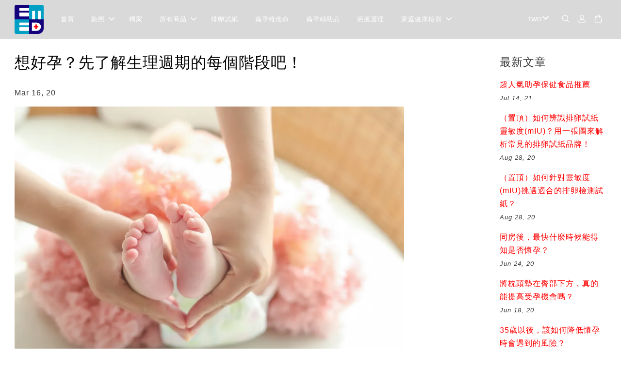

--- FILE ---
content_type: text/html; charset=UTF-8
request_url: https://emed.com.tw/blogs/%E5%82%99%E5%AD%95%E6%96%87%E7%AB%A0/%E6%83%B3%E5%A5%BD%E5%AD%95-%E5%85%88%E4%BA%86%E8%A7%A3%E7%94%9F%E7%90%86%E9%80%B1%E6%9C%9F%E7%9A%84%E6%AF%8F%E5%80%8B%E9%9A%8E%E6%AE%B5%E5%90%A7
body_size: 48987
content:
<!doctype html>
<!--[if lt IE 7]><html class="no-js lt-ie9 lt-ie8 lt-ie7" lang="en"> <![endif]-->
<!--[if IE 7]><html class="no-js lt-ie9 lt-ie8" lang="en"> <![endif]-->
<!--[if IE 8]><html class="no-js lt-ie9" lang="en"> <![endif]-->
<!--[if IE 9 ]><html class="ie9 no-js"> <![endif]-->
<!--[if (gt IE 9)|!(IE)]><!--> <html class="no-js"> <!--<![endif]-->
<head>

  <!-- Basic page needs ================================================== -->
  <meta charset="utf-8">
  <meta http-equiv="X-UA-Compatible" content="IE=edge,chrome=1">

  
  <link rel="icon" href="https://cdn.store-assets.com/s/322875/f/4440943.jpeg" />
  

  <!-- Title and description ================================================== -->
  <title>
  想好孕？先了解生理週期的每個階段吧！ &ndash; EMED生育家
  </title>

  
  <meta name="description" content="想要盡可能快速地生育寶寶，您就必須了解自己的生理周期並抓住最佳的受孕是時間點。我相信，本文將會是您的最佳懷孕機會指南。 經期與受孕機會 本質上，月經是子宮內膜的每月脫落。對於大多數女性而言，這持續三到七天。到第三天，孕酮和雌激素的水平正在上升，並正在努力重建子宮內膜。 在第四天左右，卵泡開始增加並成熟。這意味著卵巢開始準備釋放卵子。除非您是一個非常早排卵的女性（排卵的平均時間是您的月經開始前的14天，請測量基礎體溫或排卵檢測試紙預測排卵時間），否則精子幾乎是沒有任何機會在這個階段可以與卵子結合">
  

  <!-- Social meta ================================================== -->
  

    <meta property="og:type" content="article">
    <meta property="og:title" content="想好孕？先了解生理週期的每個階段吧！">
    <meta property="og:url" content="https://www.emed.com.tw/blogs/備孕文章/想好孕-先了解生理週期的每個階段吧">
    
      <meta property="og:image" content="https://cdn.store-assets.com/s/322875/f/4538588.jpeg">
      <meta property="og:image:secure_url" content="https://cdn.store-assets.com/s/322875/f/4538588.jpeg">
    


<meta property="og:description" content="想要盡可能快速地生育寶寶，您就必須了解自己的生理周期並抓住最佳的受孕是時間點。我相信，本文將會是您的最佳懷孕機會指南。 經期與受孕機會 本質上，月經是子宮內膜的每月脫落。對於大多數女性而言，這持續三到七天。到第三天，孕酮和雌激素的水平正在上升，並正在努力重建子宮內膜。 在第四天左右，卵泡開始增加並成熟。這意味著卵巢開始準備釋放卵子。除非您是一個非常早排卵的女性（排卵的平均時間是您的月經開始前的14天，請測量基礎體溫或排卵檢測試紙預測排卵時間），否則精子幾乎是沒有任何機會在這個階段可以與卵子結合">
<meta property="og:site_name" content="EMED生育家">



  <meta name="twitter:card" content="summary_large_image">




  <meta name="twitter:title" content="想好孕？先了解生理週期的每個階段吧！">
  <meta name="twitter:description" content="想要盡可能快速地生育寶寶，您就必須了解自己的生理周期並抓住最佳的受孕是時間點。我相信，本文將會是您的最佳懷孕機會指南。 經期與受孕機會 本質上，月經是子宮內膜的每月脫落。對於大多數女性而言，這持續三到七天。到第三天，孕酮和雌激素的水平正在上升，並正在努力重建子宮內膜。 在第四天左右，卵泡開始增加並成熟。這意味著卵巢開始準備釋放卵子。除非您是一個非常早排卵的女性（排卵的平均時間是您的月經開始前的14">
  
    <meta property="twitter:image" content="https://cdn.store-assets.com/s/322875/f/4538588.jpeg">
  




  <!-- Helpers ================================================== -->
  <link rel="canonical" href="https://www.emed.com.tw/blogs/備孕文章/想好孕-先了解生理週期的每個階段吧">
  <meta name="viewport" content="width=device-width, initial-scale=1.0, minimum-scale=1.0, maximum-scale=3.0">
  <meta name="theme-color" content="">

  <!-- CSS ================================================== -->
  <link href="https://store-themes.easystore.co/322875/themes/3329/assets/timber.css?t=1769018411" rel="stylesheet" type="text/css" media="screen" />
  <link href="https://store-themes.easystore.co/322875/themes/3329/assets/theme.css?t=1769018411" rel="stylesheet" type="text/css" media="screen" />

  



<link href="https://fonts.googleapis.com/css?family=Fjalla+One&display=swap" rel="stylesheet">


  <script src="//ajax.googleapis.com/ajax/libs/jquery/1.11.0/jquery.min.js" type="text/javascript" ></script>
  <!-- Header hook for plugins ================================================== -->
  
<!-- ScriptTags -->
<script>window.__st={'p': 'article', 'cid': ''};</script><script src='/assets/events.js'></script><script>(function(){function asyncLoad(){var urls=['/assets/facebook-pixel.js?v=1.1.1590084455','/assets/traffic.js?v=1','https://apps.easystore.co/facebook-login/script.js?shop=emed6232.easy.co','https://apps.easystore.co/mobile-messaging-share/script.js?shop=emed6232.easy.co','https://apps.easystore.co/google-analytics/script.js?shop=emed6232.easy.co','https://apps.easystore.co/timer-discount/script.js?shop=emed6232.easy.co','https://apps.easystore.co/google-analytics-4/script.js?shop=emed6232.easy.co'];for(var i=0;i<urls.length;i++){var s=document.createElement('script');s.type='text/javascript';s.async=true;s.src=urls[i];var x=document.getElementsByTagName('script')[0];x.parentNode.insertBefore(s, x);}}window.attachEvent ? window.attachEvent('onload', asyncLoad) : window.addEventListener('load', asyncLoad, false);})();</script>
<!-- /ScriptTags -->


  
<!--[if lt IE 9]>
<script src="//cdnjs.cloudflare.com/ajax/libs/html5shiv/3.7.2/html5shiv.min.js" type="text/javascript" ></script>
<script src="https://store-themes.easystore.co/322875/themes/3329/assets/respond.min.js?t=1769018411" type="text/javascript" ></script>
<link href="https://store-themes.easystore.co/322875/themes/3329/assets/respond-proxy.html" id="respond-proxy" rel="respond-proxy" />
<link href="//emed.com.tw/search?q=d8846ac6b1f0e3279473bd4af6439637" id="respond-redirect" rel="respond-redirect" />
<script src="//emed.com.tw/search?q=d8846ac6b1f0e3279473bd4af6439637" type="text/javascript"></script>
<![endif]-->



  <script src="https://store-themes.easystore.co/322875/themes/3329/assets/modernizr.min.js?t=1769018411" type="text/javascript" ></script>

  
  
  <script>
  (function(i,s,o,g,r,a,m){i['GoogleAnalyticsObject']=r;i[r]=i[r]||function(){
  (i[r].q=i[r].q||[]).push(arguments)},i[r].l=1*new Date();a=s.createElement(o),
  m=s.getElementsByTagName(o)[0];a.async=1;a.src=g;m.parentNode.insertBefore(a,m)
  })(window,document,'script','https://www.google-analytics.com/analytics.js','ga');

  ga('create', '', 'auto','myTracker');
  ga('myTracker.send', 'pageview');

  </script>
  
<!-- Snippet:global/head: Google Search Console -->
<meta name="google-site-verification" content="k_0HlGlQhBkhytUiEuW-SFyH5eiLkwo6GyIQ0SwXpnQ" />
<!-- /Snippet -->

<!-- Snippet:global/head: Bing Webmaster -->
<meta name="msvalidate.01" content="bing-verification" />
<!-- /Snippet -->

</head>

<body id="------------------------------------------------------" class="template-article  " >

  <ul id="MobileNav" class="mobile-nav">
  
  <li class="mobile-nav_icon-x has-currency-picker">
    
      


<label class="currency-picker__wrapper">
  <!-- <span class="currency-picker__label">Pick a currency</span> -->
  <svg class="svg-icon" id="Layer_1" data-name="Layer 1" xmlns="http://www.w3.org/2000/svg" viewBox="0 0 100 100"><title>arrow down</title><path d="M50,78.18A7.35,7.35,0,0,1,44.82,76L3.15,34.36A7.35,7.35,0,1,1,13.55,24L50,60.44,86.45,24a7.35,7.35,0,1,1,10.4,10.4L55.21,76A7.32,7.32,0,0,1,50,78.18Z"/></svg>
  <select class="currency-picker" name="currencies" style="display: inline; width: auto; vertical-align: inherit;">
  <option value="TWD" selected="selected">TWD</option>
  
    
  
    
    <option value="USD">USD</option>
    
  
    
    <option value="HKD">HKD</option>
    
  
    
    <option value="CNY">CNY</option>
    
  
    
    <option value="SGD">SGD</option>
    
  
    
    <option value="MYR">MYR</option>
    
  
    
    <option value="JPY">JPY</option>
    
  
    
  
  </select>
</label>



  	
  	<span class="MobileNavTrigger icon icon-x"></span>
  </li>
  
  
  <li class="mobile-nav__link" aria-haspopup="true">
    
    <a href="/" >
      首頁
    </a>
    
  </li>
  
  
  <li class="mobile-nav__link" aria-haspopup="true">
    
    
    <a href="/最新動態" class="mobile-nav__parent-link">
      動態
    </a>
    <span class="mobile-nav__sublist-trigger">
      <span class="icon-fallback-text mobile-nav__sublist-expand">
  <span class="icon icon-plus" aria-hidden="true"></span>
  <span class="fallback-text">+</span>
</span>
<span class="icon-fallback-text mobile-nav__sublist-contract">
  <span class="icon icon-minus" aria-hidden="true"></span>
  <span class="fallback-text">-</span>
</span>

    </span>
    <ul class="mobile-nav__sublist">
      
      
      <li class="mobile-nav__sublist-link" aria-haspopup="true">
        
        <a href="/blogs/最新消息" >
          最新消息
        </a>
        
      </li>
      
      
      <li class="mobile-nav__sublist-link" aria-haspopup="true">
        
        
        <a href="/blogs/好評見證" class="mobile-nav__parent-link">
          網友好評推薦
        </a>
        <span class="mobile-nav__sublist-trigger"><span class="icon-fallback-text mobile-nav__sublist-expand">
  <span class="icon icon-plus" aria-hidden="true"></span>
  <span class="fallback-text">+</span>
</span>
<span class="icon-fallback-text mobile-nav__sublist-contract">
  <span class="icon icon-minus" aria-hidden="true"></span>
  <span class="fallback-text">-</span>
</span>
</span>
        <ul class="mobile-nav__sublist"> 
          
          
          <li class="mobile-nav__sublist-link" aria-haspopup="true">
            
            <a href="http://www.justwoman.tw/trialreport.aspx?pid=325&id=1"  target="_blank" >
              Fertihouse 備孕維他命
            </a>
            
          </li>
          
        </ul>
        
      </li>
      
      
      <li class="mobile-nav__sublist-link" aria-haspopup="true">
        
        <a href="/blogs/健康生活" >
          健康生活
        </a>
        
      </li>
      
      
      <li class="mobile-nav__sublist-link" aria-haspopup="true">
        
        <a href="/blogs/備孕文章" >
          備孕知識
        </a>
        
      </li>
      
      
      <li class="mobile-nav__sublist-link" aria-haspopup="true">
        
        <a href="/pages/電子書-關於備孕的88個小知識" >
          備孕文章(電子書)
        </a>
        
      </li>
      
      
      <li class="mobile-nav__sublist-link" aria-haspopup="true">
        
        <a href="/blogs/開箱影音" >
          開箱影音
        </a>
        
      </li>
      
    </ul>
    
  </li>
  
  
  <li class="mobile-nav__link" aria-haspopup="true">
    
    <a href="/collections/官網獨家" >
      獨家
    </a>
    
  </li>
  
  
  <li class="mobile-nav__link" aria-haspopup="true">
    
    
    <a href="/collections/all" class="mobile-nav__parent-link">
      所有商品
    </a>
    <span class="mobile-nav__sublist-trigger">
      <span class="icon-fallback-text mobile-nav__sublist-expand">
  <span class="icon icon-plus" aria-hidden="true"></span>
  <span class="fallback-text">+</span>
</span>
<span class="icon-fallback-text mobile-nav__sublist-contract">
  <span class="icon icon-minus" aria-hidden="true"></span>
  <span class="fallback-text">-</span>
</span>

    </span>
    <ul class="mobile-nav__sublist">
      
      
      <li class="mobile-nav__sublist-link" aria-haspopup="true">
        
        
        <a href="/collections/官網獨家" class="mobile-nav__parent-link">
          官網獨家
        </a>
        <span class="mobile-nav__sublist-trigger"><span class="icon-fallback-text mobile-nav__sublist-expand">
  <span class="icon icon-plus" aria-hidden="true"></span>
  <span class="fallback-text">+</span>
</span>
<span class="icon-fallback-text mobile-nav__sublist-contract">
  <span class="icon icon-minus" aria-hidden="true"></span>
  <span class="fallback-text">-</span>
</span>
</span>
        <ul class="mobile-nav__sublist"> 
          
          
          <li class="mobile-nav__sublist-link" aria-haspopup="true">
            
            <a href="/collections/最強男女備孕組合" >
              【最強男女備孕組合】
            </a>
            
          </li>
          
          
          <li class="mobile-nav__sublist-link" aria-haspopup="true">
            
            <a href="/collections/全球包郵說明" >
              全球包郵說明
            </a>
            
          </li>
          
        </ul>
        
      </li>
      
      
      <li class="mobile-nav__sublist-link" aria-haspopup="true">
        
        <a href="/collections/排卵試紙-盤" >
          排卵檢測 (APP/試筆/試紙)
        </a>
        
      </li>
      
      
      <li class="mobile-nav__sublist-link" aria-haspopup="true">
        
        <a href="/collections/備孕維他命" >
          備孕維他命
        </a>
        
      </li>
      
      
      <li class="mobile-nav__sublist-link" aria-haspopup="true">
        
        <a href="/collections/備孕輔助品" >
          備孕輔助品
        </a>
        
      </li>
      
      
      <li class="mobile-nav__sublist-link" aria-haspopup="true">
        
        <a href="/collections/家庭健康檢測" >
          疤痕護理
        </a>
        
      </li>
      
      
      <li class="mobile-nav__sublist-link" aria-haspopup="true">
        
        
        <a href="/collections/家庭健康檢測-1" class="mobile-nav__parent-link">
          居家檢測 生活保健
        </a>
        <span class="mobile-nav__sublist-trigger"><span class="icon-fallback-text mobile-nav__sublist-expand">
  <span class="icon icon-plus" aria-hidden="true"></span>
  <span class="fallback-text">+</span>
</span>
<span class="icon-fallback-text mobile-nav__sublist-contract">
  <span class="icon icon-minus" aria-hidden="true"></span>
  <span class="fallback-text">-</span>
</span>
</span>
        <ul class="mobile-nav__sublist"> 
          
          
          <li class="mobile-nav__sublist-link" aria-haspopup="true">
            
            <a href="/collections/尿酮試紙" >
              尿酮試紙
            </a>
            
          </li>
          
          
          <li class="mobile-nav__sublist-link" aria-haspopup="true">
            
            <a href="/collections/生活保健" >
              生活保健
            </a>
            
          </li>
          
        </ul>
        
      </li>
      
    </ul>
    
  </li>
  
  
  <li class="mobile-nav__link" aria-haspopup="true">
    
    <a href="/collections/排卵試紙-盤" >
      排卵試紙
    </a>
    
  </li>
  
  
  <li class="mobile-nav__link" aria-haspopup="true">
    
    <a href="/collections/備孕維他命" >
      備孕維他命
    </a>
    
  </li>
  
  
  <li class="mobile-nav__link" aria-haspopup="true">
    
    <a href="/collections/備孕輔助品" >
      備孕輔助品
    </a>
    
  </li>
  
  
  <li class="mobile-nav__link" aria-haspopup="true">
    
    <a href="/collections/家庭健康檢測" >
      疤痕護理
    </a>
    
  </li>
  
  
  <li class="mobile-nav__link" aria-haspopup="true">
    
    
    <a href="/collections/家庭健康檢測-1" class="mobile-nav__parent-link">
      家庭健康檢測
    </a>
    <span class="mobile-nav__sublist-trigger">
      <span class="icon-fallback-text mobile-nav__sublist-expand">
  <span class="icon icon-plus" aria-hidden="true"></span>
  <span class="fallback-text">+</span>
</span>
<span class="icon-fallback-text mobile-nav__sublist-contract">
  <span class="icon icon-minus" aria-hidden="true"></span>
  <span class="fallback-text">-</span>
</span>

    </span>
    <ul class="mobile-nav__sublist">
      
      
      <li class="mobile-nav__sublist-link" aria-haspopup="true">
        
        <a href="/collections/尿酮試紙" >
          尿酮試紙
        </a>
        
      </li>
      
      
      <li class="mobile-nav__sublist-link" aria-haspopup="true">
        
        <a href="/collections/生活保健" >
          生活保健
        </a>
        
      </li>
      
    </ul>
    
  </li>
  

  

  
  
  
  <li class="mobile-nav__link">
    <a href="/account/login">登入</a>
  </li>
  
  <li class="mobile-nav__link">
    <a href="/account/register">註冊</a>
  </li>
  
  
  
  
  <li class="mobile-nav__link header-bar__search-wrapper">
    
    <div class="header-bar__module header-bar__search mobile-nav_search">
      
  <form action="/search" method="get" class="header-bar__search-form clearfix" role="search">
    
    <button type="submit" class="btn icon-fallback-text header-bar__search-submit">
      <span class="icon icon-search" aria-hidden="true"></span>
      <span class="fallback-text">搜尋</span>
    </button>
    <input type="search" name="q" value="" aria-label="搜尋" class="header-bar__search-input" placeholder="搜尋" autocomplete="off">
    <div class="dropdown" id="searchDropdown"></div>
    <input type="hidden" name="search_history" id="search_history">
  </form>




<script>
  var _search_history_listings = ""
  if(_search_history_listings != "") localStorage.setItem('searchHistory', JSON.stringify(_search_history_listings));

  function clearAll() {
    localStorage.removeItem('searchHistory');
  
    var customer = "";
    if(customer) {
      // Your logic to clear all data or call an endpoint
      fetch('/account/search_histories', {
          method: 'DELETE',
          headers: {
            "Content-Type": "application/json",
            "X-Requested-With": "XMLHttpRequest"
          },
          body: JSON.stringify({
            _token: "TcbiGSnWW6gTLD6gUkZlvzcNNIyHvQQ26EyxdfMC"
          }),
      })
      .then(response => response.json())
    }
  }
  // End - store view history in local storage
  
  // search history dropdown  
  var searchInputs = document.querySelectorAll('input[type=search]');
  
  if(searchInputs.length > 0) {
    
    searchInputs.forEach((searchInput)=>{
    
      searchInput.addEventListener('focus', function() {
        var searchDropdown = searchInput.closest('form').querySelector('#searchDropdown');
        searchDropdown.innerHTML = ''; // Clear existing items
  
        // retrieve data from local storage
        var searchHistoryData = JSON.parse(localStorage.getItem('searchHistory')) || [];
  
        // Convert JSON to string
        var search_history_json = JSON.stringify(searchHistoryData);
  
        // Set the value of the hidden input
        searchInput.closest('form').querySelector("#search_history").value = search_history_json;
  
        // create dropdown items
        var clearAllItem = document.createElement('div');
        clearAllItem.className = 'dropdown-item clear-all';
        clearAllItem.textContent = 'Clear';
        clearAllItem.addEventListener('click', function() {
            clearAll();
            searchDropdown.style.display = 'none';
            searchInput.classList.remove('is-focus');
        });
        searchDropdown.appendChild(clearAllItem);
  
        // create dropdown items
        searchHistoryData.forEach(function(item) {
          var dropdownItem = document.createElement('div');
          dropdownItem.className = 'dropdown-item';
          dropdownItem.textContent = item.term;
          dropdownItem.addEventListener('click', function() {
            searchInput.value = item.term;
            searchDropdown.style.display = 'none';
          });
          searchDropdown.appendChild(dropdownItem);
        });
  
        if(searchHistoryData.length > 0){
          // display the dropdown
          searchInput.classList.add('is-focus');
          document.body.classList.add('search-input-focus');
          searchDropdown.style.display = 'block';
        }
      });
  
      searchInput.addEventListener("focusout", (event) => {
        var searchDropdown = searchInput.closest('form').querySelector('#searchDropdown');
        searchInput.classList.remove('is-focus');
        searchDropdown.classList.add('transparent');
        setTimeout(()=>{
          searchDropdown.style.display = 'none';
          searchDropdown.classList.remove('transparent');
          document.body.classList.remove('search-input-focus');
        }, 400);
      });
    })
  }
  // End - search history dropdown
</script>
    </div>
    
  </li>
  
  
</ul>
<div id="MobileNavOutside" class="mobile-nav-outside"></div>


<div id="PageContainer" class="page-container">
  
<!-- Snippet:global/body_start: Console Extension -->
<div id='es_console' style='display: none;'>322875</div>
<!-- /Snippet -->

  
    <style>
  .search-modal__form{
    position: relative;
  }
  
  .dropdown-wrapper {
    position: relative;
  }
  
  .dropdown-wrapper:hover .dropdown {
    display: block;
  }
  
  .header-icon-nav .dropdown {
    left: -80px;
  }
  
  .dropdown {
    display: none;
    position: absolute;
    top: 100%;
    left: 0px;
    width: 100%;
    padding: 8px;
    background-color: #fff;
    z-index: 1000;
    border-radius: 5px;
    border: 1px solid rgba(var(--color-foreground), 1);
    border-top: none;
    overflow-x: hidden;
    overflow-y: auto;
    max-height: 350px;
    min-width: 150px;
    box-shadow: 0 0 5px rgba(0,0,0,0.1);
  }
    
  .dropdown a{
    text-decoration: none;
    color: #000 !important;
  }
  
  .dropdown-item {
    padding: 0.4rem 2rem;
    cursor: pointer;
    line-height: 1.4;
    overflow: hidden;
    text-overflow: ellipsis;
    white-space: nowrap;
  }
  
  .dropdown-item:hover{
    background-color: #f3f3f3;
  }
  
  .search__input.is-focus{
    border-radius: 15px;
    border-bottom-left-radius: 0;
    border-bottom-right-radius: 0;
    border: 1px solid rgba(var(--color-foreground), 1);
    border-bottom: none;
    box-shadow: none;
  }
  
  .clear-all {
    text-align: right;
    padding: 0 2rem 0.2rem;
    line-height: 1;
    font-size: 70%;
    margin-bottom: -2px;
  }
  
  .clear-all:hover{
    background-color: #fff;
  }
  
  .referral-notification {
    position: absolute;
    top: 100%;
    right: -12px;
    background: white;
    border: 1px solid #e0e0e0;
    border-radius: 8px;
    box-shadow: 0 4px 12px rgba(0, 0, 0, 0.15);
    width: 280px;
    z-index: 1000;
    padding: 16px;
    margin-top: 8px;
    font-size: 14px;
    line-height: 1.4;
  }
  
  .referral-notification::before {
    content: '';
    position: absolute;
    top: -8px;
    right: 20px;
    width: 0;
    height: 0;
    border-left: 8px solid transparent;
    border-right: 8px solid transparent;
    border-bottom: 8px solid white;
  }
  
  .referral-notification::after {
    content: '';
    position: absolute;
    top: -9px;
    right: 20px;
    width: 0;
    height: 0;
    border-left: 8px solid transparent;
    border-right: 8px solid transparent;
    border-bottom: 8px solid #e0e0e0;
  }
  
  .referral-notification h4 {
    margin: 0 0 8px 0;
    color: #2196F3;
    font-size: 16px;
    font-weight: 600;
  }
  
  .referral-notification p {
    margin: 0 0 12px 0;
    color: #666;
  }
  
  .referral-notification .referral-code {
    background: #f5f5f5;
    padding: 8px;
    border-radius: 4px;
    font-family: monospace;
    font-size: 13px;
    text-align: center;
    margin: 8px 0;
    border: 1px solid #ddd;
  }
  
  .referral-notification .close-btn {
    position: absolute;
    top: 8px;
    right: 8px;
    background: none;
    border: none;
    font-size: 18px;
    color: #999;
    cursor: pointer;
    padding: 0;
    width: 20px;
    height: 20px;
    line-height: 1;
  }
  
  .referral-notification .close-btn:hover {
    color: #333;
  }
  
  .referral-notification .action-btn {
    background: #2196F3;
    color: white;
    border: none;
    padding: 8px 16px;
    border-radius: 4px;
    cursor: pointer;
    font-size: 12px;
    margin-right: 8px;
    margin-top: 8px;
  }
  
  .referral-notification .action-btn:hover {
    background: #1976D2;
  }
  
  .referral-notification .dismiss-btn {
    background: transparent;
    color: #666;
    border: 1px solid #ddd;
    padding: 8px 16px;
    border-radius: 4px;
    cursor: pointer;
    font-size: 12px;
    margin-top: 8px;
  }
  
  .referral-notification .dismiss-btn:hover {
    background: #f5f5f5;
  }
  .referral-modal__dialog {
    transform: translate(-50%, 0);
    transition: transform var(--duration-default) ease, visibility 0s;
    z-index: 10000;
    position: fixed;
    top: 20vh;
    left: 50%;
    width: 100%;
    max-width: 350px;
    box-shadow: 0 4px 12px rgba(0, 0, 0, 0.15);
    border-radius: 12px;
    background-color: #fff;
    color: #000;
    padding: 20px;
    text-align: center;
  }
  .modal-overlay.referral-modal-overlay {
    position: fixed;
    top: 0;
    left: 0;
    width: 100%;
    height: 100%;
    background-color: rgba(0, 0, 0, 0.7);
    z-index: 2001;
    display: block;
    opacity: 1;
    transition: opacity var(--duration-default) ease, visibility 0s;
  }
</style>

<header class="header-bar  sticky-topbar">
  <div class="header-bg-wrapper">
    <div class="header-wrapper wrapper">
      

      <div class="logo-header" role="banner">

              
                    <div class="h1 site-header__logo" itemscope itemtype="http://schema.org/Organization">
              
                    
                        
                          
                      
                      	  
                            <a href="/" class="logo-wrapper" itemprop="url">
                              <img src="https://cdn.store-assets.com/s/322875/f/4441225.png?width=350&format=webp" alt="EMED生育家" itemprop="logo">
                            </a>
                          
                      
                      

                    
              
                </div>
              

      </div>

      <div class="header-nav-bar medium-down--hide">
          
<ul class="site-nav large--text-center" id="AccessibleNav">
  
    
    
      <li >
        <a href="/"  class="site-nav__link">首頁</a>
      </li>
    
  
    
    
      
      <li class="site-nav--has-dropdown" aria-haspopup="true">
        <a href="/最新動態"  class="site-nav__link">
          動態
          <span class="arrow-icon">
            <svg id="Layer_1" data-name="Layer 1" xmlns="http://www.w3.org/2000/svg" viewBox="0 0 100 100"><title>arrow down</title><path d="M50,78.18A7.35,7.35,0,0,1,44.82,76L3.15,34.36A7.35,7.35,0,1,1,13.55,24L50,60.44,86.45,24a7.35,7.35,0,1,1,10.4,10.4L55.21,76A7.32,7.32,0,0,1,50,78.18Z"/></svg>
          </span>
        </a>
        <ul class="site-nav__dropdown">
          
            
            
              <li >
                <a href="/blogs/最新消息"  class="site-nav__link">最新消息</a>
              </li>
            
          
            
            
              
              <li class="site-nav_has-child">
                <a href="/blogs/好評見證"  class="site-nav__link">
                  網友好評推薦
                </a>
                <ul class="site-nav__dropdown_level-3">
                  
                    
                    
                      <li >
                        <a href="http://www.justwoman.tw/trialreport.aspx?pid=325&id=1"  target="_blank"  class="site-nav__link">Fertihouse 備孕維他命</a>
                      </li>
                    
                  
                </ul>
              </li>
            
          
            
            
              <li >
                <a href="/blogs/健康生活"  class="site-nav__link">健康生活</a>
              </li>
            
          
            
            
              <li >
                <a href="/blogs/備孕文章"  class="site-nav__link">備孕知識</a>
              </li>
            
          
            
            
              <li >
                <a href="/pages/電子書-關於備孕的88個小知識"  class="site-nav__link">備孕文章(電子書)</a>
              </li>
            
          
            
            
              <li >
                <a href="/blogs/開箱影音"  class="site-nav__link">開箱影音</a>
              </li>
            
          
        </ul>
      </li>
    
  
    
    
      <li >
        <a href="/collections/官網獨家"  class="site-nav__link">獨家</a>
      </li>
    
  
    
    
      
      <li class="site-nav--has-dropdown" aria-haspopup="true">
        <a href="/collections/all"  class="site-nav__link">
          所有商品
          <span class="arrow-icon">
            <svg id="Layer_1" data-name="Layer 1" xmlns="http://www.w3.org/2000/svg" viewBox="0 0 100 100"><title>arrow down</title><path d="M50,78.18A7.35,7.35,0,0,1,44.82,76L3.15,34.36A7.35,7.35,0,1,1,13.55,24L50,60.44,86.45,24a7.35,7.35,0,1,1,10.4,10.4L55.21,76A7.32,7.32,0,0,1,50,78.18Z"/></svg>
          </span>
        </a>
        <ul class="site-nav__dropdown">
          
            
            
              
              <li class="site-nav_has-child">
                <a href="/collections/官網獨家"  class="site-nav__link">
                  官網獨家
                </a>
                <ul class="site-nav__dropdown_level-3">
                  
                    
                    
                      <li >
                        <a href="/collections/最強男女備孕組合"  class="site-nav__link">【最強男女備孕組合】</a>
                      </li>
                    
                  
                    
                    
                      <li >
                        <a href="/collections/全球包郵說明"  class="site-nav__link">全球包郵說明</a>
                      </li>
                    
                  
                </ul>
              </li>
            
          
            
            
              <li >
                <a href="/collections/排卵試紙-盤"  class="site-nav__link">排卵檢測 (APP/試筆/試紙)</a>
              </li>
            
          
            
            
              <li >
                <a href="/collections/備孕維他命"  class="site-nav__link">備孕維他命</a>
              </li>
            
          
            
            
              <li >
                <a href="/collections/備孕輔助品"  class="site-nav__link">備孕輔助品</a>
              </li>
            
          
            
            
              <li >
                <a href="/collections/家庭健康檢測"  class="site-nav__link">疤痕護理</a>
              </li>
            
          
            
            
              
              <li class="site-nav_has-child">
                <a href="/collections/家庭健康檢測-1"  class="site-nav__link">
                  居家檢測 生活保健
                </a>
                <ul class="site-nav__dropdown_level-3">
                  
                    
                    
                      <li >
                        <a href="/collections/尿酮試紙"  class="site-nav__link">尿酮試紙</a>
                      </li>
                    
                  
                    
                    
                      <li >
                        <a href="/collections/生活保健"  class="site-nav__link">生活保健</a>
                      </li>
                    
                  
                </ul>
              </li>
            
          
        </ul>
      </li>
    
  
    
    
      <li >
        <a href="/collections/排卵試紙-盤"  class="site-nav__link">排卵試紙</a>
      </li>
    
  
    
    
      <li >
        <a href="/collections/備孕維他命"  class="site-nav__link">備孕維他命</a>
      </li>
    
  
    
    
      <li >
        <a href="/collections/備孕輔助品"  class="site-nav__link">備孕輔助品</a>
      </li>
    
  
    
    
      <li >
        <a href="/collections/家庭健康檢測"  class="site-nav__link">疤痕護理</a>
      </li>
    
  
    
    
      
      <li class="site-nav--has-dropdown" aria-haspopup="true">
        <a href="/collections/家庭健康檢測-1"  class="site-nav__link">
          家庭健康檢測
          <span class="arrow-icon">
            <svg id="Layer_1" data-name="Layer 1" xmlns="http://www.w3.org/2000/svg" viewBox="0 0 100 100"><title>arrow down</title><path d="M50,78.18A7.35,7.35,0,0,1,44.82,76L3.15,34.36A7.35,7.35,0,1,1,13.55,24L50,60.44,86.45,24a7.35,7.35,0,1,1,10.4,10.4L55.21,76A7.32,7.32,0,0,1,50,78.18Z"/></svg>
          </span>
        </a>
        <ul class="site-nav__dropdown">
          
            
            
              <li >
                <a href="/collections/尿酮試紙"  class="site-nav__link">尿酮試紙</a>
              </li>
            
          
            
            
              <li >
                <a href="/collections/生活保健"  class="site-nav__link">生活保健</a>
              </li>
            
          
        </ul>
      </li>
    
  
  
  
      
        
          
        
          
        
      
  
  
  
</ul>

      </div>

      <div class="desktop-header-nav medium-down--hide">


        <div class="header-subnav">
          


<label class="currency-picker__wrapper">
  <!-- <span class="currency-picker__label">Pick a currency</span> -->
  <svg class="svg-icon" id="Layer_1" data-name="Layer 1" xmlns="http://www.w3.org/2000/svg" viewBox="0 0 100 100"><title>arrow down</title><path d="M50,78.18A7.35,7.35,0,0,1,44.82,76L3.15,34.36A7.35,7.35,0,1,1,13.55,24L50,60.44,86.45,24a7.35,7.35,0,1,1,10.4,10.4L55.21,76A7.32,7.32,0,0,1,50,78.18Z"/></svg>
  <select class="currency-picker" name="currencies" style="display: inline; width: auto; vertical-align: inherit;">
  <option value="TWD" selected="selected">TWD</option>
  
    
  
    
    <option value="USD">USD</option>
    
  
    
    <option value="HKD">HKD</option>
    
  
    
    <option value="CNY">CNY</option>
    
  
    
    <option value="SGD">SGD</option>
    
  
    
    <option value="MYR">MYR</option>
    
  
    
    <option value="JPY">JPY</option>
    
  
    
  
  </select>
</label>





          <div class="header-icon-nav">

                

                


                
                  
                    <div class="header-bar__module">
                      
  <a class="popup-with-form" href="#search-form">
    



	<svg class="icon-search svg-icon" id="Layer_1" data-name="Layer 1" xmlns="http://www.w3.org/2000/svg" viewBox="0 0 100 100"><title>icon-search</title><path d="M68.5,65.87a35.27,35.27,0,1,0-5.4,4.5l23.11,23.1a3.5,3.5,0,1,0,5-4.94ZM14.82,41A28.47,28.47,0,1,1,43.28,69.43,28.5,28.5,0,0,1,14.82,41Z"/></svg>    

  

  </a>



<!-- form itself -->
<div id="search-form" class="white-popup-block mfp-hide popup-search">
  <div class="popup-search-content">
    <form action="/search" method="get" class="input-group search-bar" role="search">
      
      <span class="input-group-btn">
        <button type="submit" class="btn icon-fallback-text">
          <span class="icon icon-search" aria-hidden="true"></span>
          <span class="fallback-text">搜尋</span>
        </button>
      </span>
      <input type="search" name="q" value="" placeholder="搜尋" class="input-group-field" aria-label="搜尋" placeholder="搜尋" autocomplete="off">
      <div class="dropdown" id="searchDropdown"></div>
      <input type="hidden" name="search_history" id="search_history">
    </form>
  </div>
</div>

<script src="https://store-themes.easystore.co/322875/themes/3329/assets/magnific-popup.min.js?t=1769018411" type="text/javascript" ></script>
<script>
$(document).ready(function() {
	$('.popup-with-form').magnificPopup({
		type: 'inline',
		preloader: false,
		focus: '#name',
      	mainClass: 'popup-search-bg-wrapper',

		// When elemened is focused, some mobile browsers in some cases zoom in
		// It looks not nice, so we disable it:
		callbacks: {
			beforeOpen: function() {
				if($(window).width() < 700) {
					this.st.focus = false;
				} else {
					this.st.focus = '#name';
				}
			}
		}
	});
});
</script>


<script>
  var _search_history_listings = ""
  if(_search_history_listings != "") localStorage.setItem('searchHistory', JSON.stringify(_search_history_listings));

  function clearAll() {
    localStorage.removeItem('searchHistory');
  
    var customer = "";
    if(customer) {
      // Your logic to clear all data or call an endpoint
      fetch('/account/search_histories', {
          method: 'DELETE',
          headers: {
            "Content-Type": "application/json",
            "X-Requested-With": "XMLHttpRequest"
          },
          body: JSON.stringify({
            _token: "TcbiGSnWW6gTLD6gUkZlvzcNNIyHvQQ26EyxdfMC"
          }),
      })
      .then(response => response.json())
    }
  }
  // End - store view history in local storage
  
  // search history dropdown  
  var searchInputs = document.querySelectorAll('input[type=search]');
  
  if(searchInputs.length > 0) {
    
    searchInputs.forEach((searchInput)=>{
    
      searchInput.addEventListener('focus', function() {
        var searchDropdown = searchInput.closest('form').querySelector('#searchDropdown');
        searchDropdown.innerHTML = ''; // Clear existing items
  
        // retrieve data from local storage
        var searchHistoryData = JSON.parse(localStorage.getItem('searchHistory')) || [];
  
        // Convert JSON to string
        var search_history_json = JSON.stringify(searchHistoryData);
  
        // Set the value of the hidden input
        searchInput.closest('form').querySelector("#search_history").value = search_history_json;
  
        // create dropdown items
        var clearAllItem = document.createElement('div');
        clearAllItem.className = 'dropdown-item clear-all';
        clearAllItem.textContent = 'Clear';
        clearAllItem.addEventListener('click', function() {
            clearAll();
            searchDropdown.style.display = 'none';
            searchInput.classList.remove('is-focus');
        });
        searchDropdown.appendChild(clearAllItem);
  
        // create dropdown items
        searchHistoryData.forEach(function(item) {
          var dropdownItem = document.createElement('div');
          dropdownItem.className = 'dropdown-item';
          dropdownItem.textContent = item.term;
          dropdownItem.addEventListener('click', function() {
            searchInput.value = item.term;
            searchDropdown.style.display = 'none';
          });
          searchDropdown.appendChild(dropdownItem);
        });
  
        if(searchHistoryData.length > 0){
          // display the dropdown
          searchInput.classList.add('is-focus');
          document.body.classList.add('search-input-focus');
          searchDropdown.style.display = 'block';
        }
      });
  
      searchInput.addEventListener("focusout", (event) => {
        var searchDropdown = searchInput.closest('form').querySelector('#searchDropdown');
        searchInput.classList.remove('is-focus');
        searchDropdown.classList.add('transparent');
        setTimeout(()=>{
          searchDropdown.style.display = 'none';
          searchDropdown.classList.remove('transparent');
          document.body.classList.remove('search-input-focus');
        }, 400);
      });
    })
  }
  // End - search history dropdown
</script>
                    </div>
                  
                




                
                  <div class="header-bar__module dropdown-wrapper">
                    
                      <a href="/account/login">



    <svg class="svg-icon" id="Layer_1" data-name="Layer 1" xmlns="http://www.w3.org/2000/svg" viewBox="0 0 100 100"><title>icon-profile</title><path d="M50,51.8A24.4,24.4,0,1,0,25.6,27.4,24.43,24.43,0,0,0,50,51.8ZM50,10A17.4,17.4,0,1,1,32.6,27.4,17.43,17.43,0,0,1,50,10Z"/><path d="M62.66,57.66H37.34a30.54,30.54,0,0,0-30.5,30.5V93.5a3.5,3.5,0,0,0,3.5,3.5H89.66a3.5,3.5,0,0,0,3.5-3.5V88.16A30.54,30.54,0,0,0,62.66,57.66ZM86.16,90H13.84V88.16a23.53,23.53,0,0,1,23.5-23.5H62.66a23.53,23.53,0,0,1,23.5,23.5Z"/></svg>

  
</a>

                      <!-- Referral Notification Popup for Desktop -->
                      <div id="referralNotification" class="referral-notification" style="display: none;">
                        <button class="close-btn" onclick="dismissReferralNotification()">&times;</button>
                        <div style="text-align: center; margin-bottom: 16px;">
                          <div style="width: 100px; height: 100px; margin: 0 auto;">
                            <img src="https://resources.easystore.co/storefront/icons/channels/vector_referral_program.svg">
                          </div>
                        </div>
                        <p id="referralSignupMessage" style="text-align: center; font-size: 14px; color: #666; margin: 0 0 20px 0;">
                          您的好友送您   回饋金！立即註冊領取。
                        </p>
                        <div style="text-align: center;">
                          <button class="btn" onclick="goToSignupPage()" style="width: 100%; color: #fff;">
                            註冊
                          </button>
                        </div>
                      </div>
                    
                  </div>
                

                <div class="header-bar__module cart-page-link-wrapper">
                  <span class="header-bar__sep" aria-hidden="true"></span>
                  <a class="CartDrawerTrigger cart-page-link">
                    



	<svg class="svg-icon" id="Layer_1" data-name="Layer 1" xmlns="http://www.w3.org/2000/svg" viewBox="0 0 100 100"><title>icon-bag</title><path d="M91.78,93.11,84.17,24.44a3.5,3.5,0,0,0-3.48-3.11H69.06C67.53,10.94,59.57,3,50,3S32.47,10.94,30.94,21.33H19.31a3.5,3.5,0,0,0-3.48,3.11L8.22,93.11A3.49,3.49,0,0,0,11.69,97H88.31a3.49,3.49,0,0,0,3.47-3.89ZM50,10c5.76,0,10.6,4.83,12,11.33H38.05C39.4,14.83,44.24,10,50,10ZM15.6,90l6.84-61.67h8.23v9.84a3.5,3.5,0,0,0,7,0V28.33H62.33v9.84a3.5,3.5,0,0,0,7,0V28.33h8.23L84.4,90Z"/></svg>	

  

                    <span class="cart-count header-bar__cart-count hidden-count">0</span>
                  </a>
                </div>


                
                  
                


          </div>
        </div>



      </div>
      
	  <div class="mobile-header-icons large--hide">
        
        <div class="large--hide">
          
  <a class="popup-with-form" href="#search-form">
    



	<svg class="icon-search svg-icon" id="Layer_1" data-name="Layer 1" xmlns="http://www.w3.org/2000/svg" viewBox="0 0 100 100"><title>icon-search</title><path d="M68.5,65.87a35.27,35.27,0,1,0-5.4,4.5l23.11,23.1a3.5,3.5,0,1,0,5-4.94ZM14.82,41A28.47,28.47,0,1,1,43.28,69.43,28.5,28.5,0,0,1,14.82,41Z"/></svg>    

  

  </a>



<!-- form itself -->
<div id="search-form" class="white-popup-block mfp-hide popup-search">
  <div class="popup-search-content">
    <form action="/search" method="get" class="input-group search-bar" role="search">
      
      <span class="input-group-btn">
        <button type="submit" class="btn icon-fallback-text">
          <span class="icon icon-search" aria-hidden="true"></span>
          <span class="fallback-text">搜尋</span>
        </button>
      </span>
      <input type="search" name="q" value="" placeholder="搜尋" class="input-group-field" aria-label="搜尋" placeholder="搜尋" autocomplete="off">
      <div class="dropdown" id="searchDropdown"></div>
      <input type="hidden" name="search_history" id="search_history">
    </form>
  </div>
</div>

<script src="https://store-themes.easystore.co/322875/themes/3329/assets/magnific-popup.min.js?t=1769018411" type="text/javascript" ></script>
<script>
$(document).ready(function() {
	$('.popup-with-form').magnificPopup({
		type: 'inline',
		preloader: false,
		focus: '#name',
      	mainClass: 'popup-search-bg-wrapper',

		// When elemened is focused, some mobile browsers in some cases zoom in
		// It looks not nice, so we disable it:
		callbacks: {
			beforeOpen: function() {
				if($(window).width() < 700) {
					this.st.focus = false;
				} else {
					this.st.focus = '#name';
				}
			}
		}
	});
});
</script>


<script>
  var _search_history_listings = ""
  if(_search_history_listings != "") localStorage.setItem('searchHistory', JSON.stringify(_search_history_listings));

  function clearAll() {
    localStorage.removeItem('searchHistory');
  
    var customer = "";
    if(customer) {
      // Your logic to clear all data or call an endpoint
      fetch('/account/search_histories', {
          method: 'DELETE',
          headers: {
            "Content-Type": "application/json",
            "X-Requested-With": "XMLHttpRequest"
          },
          body: JSON.stringify({
            _token: "TcbiGSnWW6gTLD6gUkZlvzcNNIyHvQQ26EyxdfMC"
          }),
      })
      .then(response => response.json())
    }
  }
  // End - store view history in local storage
  
  // search history dropdown  
  var searchInputs = document.querySelectorAll('input[type=search]');
  
  if(searchInputs.length > 0) {
    
    searchInputs.forEach((searchInput)=>{
    
      searchInput.addEventListener('focus', function() {
        var searchDropdown = searchInput.closest('form').querySelector('#searchDropdown');
        searchDropdown.innerHTML = ''; // Clear existing items
  
        // retrieve data from local storage
        var searchHistoryData = JSON.parse(localStorage.getItem('searchHistory')) || [];
  
        // Convert JSON to string
        var search_history_json = JSON.stringify(searchHistoryData);
  
        // Set the value of the hidden input
        searchInput.closest('form').querySelector("#search_history").value = search_history_json;
  
        // create dropdown items
        var clearAllItem = document.createElement('div');
        clearAllItem.className = 'dropdown-item clear-all';
        clearAllItem.textContent = 'Clear';
        clearAllItem.addEventListener('click', function() {
            clearAll();
            searchDropdown.style.display = 'none';
            searchInput.classList.remove('is-focus');
        });
        searchDropdown.appendChild(clearAllItem);
  
        // create dropdown items
        searchHistoryData.forEach(function(item) {
          var dropdownItem = document.createElement('div');
          dropdownItem.className = 'dropdown-item';
          dropdownItem.textContent = item.term;
          dropdownItem.addEventListener('click', function() {
            searchInput.value = item.term;
            searchDropdown.style.display = 'none';
          });
          searchDropdown.appendChild(dropdownItem);
        });
  
        if(searchHistoryData.length > 0){
          // display the dropdown
          searchInput.classList.add('is-focus');
          document.body.classList.add('search-input-focus');
          searchDropdown.style.display = 'block';
        }
      });
  
      searchInput.addEventListener("focusout", (event) => {
        var searchDropdown = searchInput.closest('form').querySelector('#searchDropdown');
        searchInput.classList.remove('is-focus');
        searchDropdown.classList.add('transparent');
        setTimeout(()=>{
          searchDropdown.style.display = 'none';
          searchDropdown.classList.remove('transparent');
          document.body.classList.remove('search-input-focus');
        }, 400);
      });
    })
  }
  // End - search history dropdown
</script>
        </div>


        <!--  Mobile cart  -->
        <div class="large--hide">
          <a class="CartDrawerTrigger cart-page-link mobile-cart-page-link">
            



	<svg class="svg-icon" id="Layer_1" data-name="Layer 1" xmlns="http://www.w3.org/2000/svg" viewBox="0 0 100 100"><title>icon-bag</title><path d="M91.78,93.11,84.17,24.44a3.5,3.5,0,0,0-3.48-3.11H69.06C67.53,10.94,59.57,3,50,3S32.47,10.94,30.94,21.33H19.31a3.5,3.5,0,0,0-3.48,3.11L8.22,93.11A3.49,3.49,0,0,0,11.69,97H88.31a3.49,3.49,0,0,0,3.47-3.89ZM50,10c5.76,0,10.6,4.83,12,11.33H38.05C39.4,14.83,44.24,10,50,10ZM15.6,90l6.84-61.67h8.23v9.84a3.5,3.5,0,0,0,7,0V28.33H62.33v9.84a3.5,3.5,0,0,0,7,0V28.33h8.23L84.4,90Z"/></svg>	

  

            <span class="cart-count hidden-count">0</span>
          </a>
        </div>

        <!--  Mobile hamburger  -->
        <div class="large--hide">
          <a class="mobile-nav-trigger MobileNavTrigger">
            



    <svg class="svg-icon" id="Layer_1" data-name="Layer 1" xmlns="http://www.w3.org/2000/svg" viewBox="0 0 100 100"><title>icon-nav-menu</title><path d="M6.7,26.34H93a3.5,3.5,0,0,0,0-7H6.7a3.5,3.5,0,0,0,0,7Z"/><path d="M93.3,46.5H7a3.5,3.5,0,0,0,0,7H93.3a3.5,3.5,0,1,0,0-7Z"/><path d="M93.3,73.66H7a3.5,3.5,0,1,0,0,7H93.3a3.5,3.5,0,0,0,0-7Z"/></svg>

  

          </a>
        </div>
      
        
          
          <!-- Referral Notification Modal for Mobile -->
          <details-modal class="referral-modal" id="referralMobileModal">
            <details>
              <summary class="referral-modal__toggle" aria-haspopup="dialog" aria-label="Open referral modal" style="display: none;">
              </summary>
              <div class="modal-overlay referral-modal-overlay"></div>
              <div class="referral-modal__dialog" role="dialog" aria-modal="true" aria-label="Referral notification">
                <div class="referral-modal__content">
                  <button type="button" class="modal__close-button" aria-label="Close" onclick="closeMobileReferralModal()" style="position: absolute; top: 16px; right: 16px; background: none; border: none; font-size: 24px; cursor: pointer;">
                    &times;
                  </button>

                  <div style="margin-bottom: 24px;">
                    <div style="width: 120px; height: 120px; margin: 0 auto 20px;">
                      <img src="https://resources.easystore.co/storefront/icons/channels/vector_referral_program.svg" style="width: 100%; height: 100%;">
                    </div>
                  </div>

                  <p id="referralSignupMessageMobile" style="font-size: 16px; color: #333; margin: 0 0 30px 0; line-height: 1.5;">
                    您的好友送您   回饋金！立即註冊領取。
                  </p>

                  <button type="button" class="btn" onclick="goToSignupPageFromMobile()" style="width: 100%; color: #fff;">
                    註冊
                  </button>
                </div>
              </div>
            </details>
          </details-modal>
          
        
      
      </div>


    </div>
  </div>
</header>






    
    <main class="wrapper main-content" role="main">
      <div class="grid">
          <div class="grid__item">
            
  
            



 <!-- paginate article.comments by 5 %} -->



<div class="grid">

  <article class="grid__item large--four-fifths" itemscope itemtype="http://schema.org/Article">
  <meta itemscope itemprop="mainEntityOfPage"  itemType="https://schema.org/WebPage" itemid="https://emed.com.tw/blogs/備孕文章/想好孕-先了解生理週期的每個階段吧"/>
  <meta itemprop="dateModified" content='2023-10-06T21:06:14.000+08:00'>
  <div itemprop="publisher" itemscope itemtype="https://schema.org/Organization">
    <meta itemprop="url" content="https://emed.com.tw">
    <div itemprop="logo" itemscope itemtype="https://schema.org/ImageObject">
      <meta itemprop="url" content="https://cdn.store-assets.com/s/322875/f/4441225.png?width=350&format=webp">
      <meta itemprop="width" content="600">
      <meta itemprop="height" content="60">
    </div>
    <meta itemprop="name" content="EMED生育家">
  </div>

    <div class="grid">
      <div class="grid__item large--ten-twelfths">

        <header class="section-header">
          <h1 class="section-header__title" itemprop="headline">想好孕？先了解生理週期的每個階段吧！</h1>
        </header>

        <p>
          <time itemprop="datePublished" content='2020-03-16T15:26:54.000+08:00' datetime="2020-03-16">Mar 16, 20</time>
          
            <span itemprop="author" itemscope itemtype="https://schema.org/Organization">
              <meta itemprop="name" content="EMED生育家">
            </span>
          
          
        </p>
        <div class="rte" itemprop="articleBody">
          <div itemprop="image" itemscope itemtype="https://schema.org/ImageObject">
            
              
              <img src="https://cdn.store-assets.com/s/322875/f/4538588.jpeg?width=1200&format=webp" alt="想好孕？先了解生理週期的每個階段吧！" class="article__image" />
            
            <meta itemprop="url" content="https://cdn.store-assets.com/s/322875/f/4538588.jpeg">
            <meta itemprop="width" content="800">
            <meta itemprop="height" content="800">
          </div>
          <link href='/assets/css/froala_style.min.css' rel='stylesheet' type='text/css'/><div class='fr-view'><p>想要盡可能快速地生育寶寶，您就必須了解自己的生理周期並抓住最佳的受孕是時間點。我相信，本文將會是您的最佳懷孕機會指南。</p><p><strong>經期與受孕機會</strong></p><p>本質上，月經是子宮內膜的每月脫落。對於大多數女性而言，這持續三到七天。到第三天，孕酮和雌激素的水平正在上升，並正在努力重建子宮內膜。</p><p>在第四天左右，卵泡開始增加並成熟。這意味著卵巢開始準備釋放卵子。除非您是一個非常早排卵的女性（排卵的平均時間是您的月經開始前的14天，請測量基礎體溫或排卵檢測試紙預測排卵時間），否則精子幾乎是沒有任何機會在這個階段可以與卵子結合，成為受精卵。</p><p>受孕的機會：幾乎為零。</p><p><strong>卵泡期與受孕機會</strong></p><p>&ldquo;建議在月經結束後不久，要保持每週進行兩至三次的性行為，但如果可能的話，建議每隔一天便進行一次性行為，&rdquo;婦女與嬰兒生育專家凱利&middot;帕吉達斯說。</p><p>在生理周期的第七天，您會發現白帶看起來帶有些許彈性。幾天后，白帶會變成白色和奶油狀，暗示您的生育能力又恢復了。</p><p>請記住，即使您尚未排卵，也有可能在這階段懷孕。這是因為如果精子被困在適合生育的宮頸粘液中，最多可以存活長達五天。波士頓IVF生育診所的生殖內分泌學家史蒂芬&middot;R&middot;拜耳說：&ldquo;一項研究表明，在這個階段，甚至在排卵前四到五天，就算只有進行一次性行為，仍然有機會懷孕。&rdquo;</p><p>受孕的機會：很好。從根本而言，這個階段不會釋放卵子，但是如果您排卵的時間比預測的早，您將有希望加快生育的步伐。</p><p><strong>排卵期與受孕機會</strong></p><p>歡迎來到黃金受孕時機！無論您的生理週期多長，排卵期通常都在您下一個月經之前約14天開始。發生這種情況時，您的體溫會升高約半度。拜耳博士解釋說：&ldquo;這就是為何排卵檢測試紙是多麼的有助於生育。&rdquo;&ldquo;一旦排卵檢測試紙的測試結果轉為陽性，請在接下來的24至36個小時內把握時間進行性行為。&rdquo;</p><p>排卵的另一個很好的指標是，宮頸粘液稠度的改變。拜耳博士說：&ldquo;如果您發現白帶增多，並且具有蛋清的稠度，這表明此時是進行性行為的最佳時機。&rdquo;通過將食指和拇指伸入陰道進行測試以獲取宮頸黏液樣本，然後用食指和拇指同時伸展開來。如果宮頸黏液的黏稠度很強韌，能拉出長絲並不易斷，即表示此刻是受孕的黃金時機。</p><p>受孕的機會：如果您在排卵檢測試紙顯示為陽性結果的36小時內發生性行為，則有很高的可能性能懷孕。卵子的存活時間均不超過24小時。實際上，最好是讓精子在您的卵子釋放後的四到六個小時內相遇。</p><p><strong>黃體期與受孕機會</strong></p><p>黃體期是生理週期的最後部分，至少持續12天，最多16天。此時，孕酮會開始升高，表明卵巢本月不需要再釋放卵子了。女性的宮頸粘液會變乾並形成堵塞物，以防止任何精子進入子宮。</p><p>受精卵進入子宮著床大約需要六天的時間。一周之內，您就能開始透過使用驗孕檢測器材檢測到絨毛膜促性腺激素(hCG)的升高。</p><p>受孕的機會：低。卵子釋出後，直到下個月的月經開始前都不會再有排卵。</p><p><br></p><p>如果您的生理周期已經結束卻仍未懷孕，也請不要焦慮。您可能只是沒有準確地找到自己最佳受孕的日子。絕大多數嘗試懷孕的夫妻至少都需要備孕一年才能達到目標，當中又只有大約一半的夫妻能在6個月內實現目標。</p></div>
          
        </div>

        
          <hr class="hr--clear hr--small">
          
  
  





<div class="social-sharing is-clean" data-permalink="https://emed.com.tw/blogs/備孕文章/想好孕-先了解生理週期的每個階段吧">

  
    <a target="_blank" href="//www.facebook.com/sharer.php?u=https://emed.com.tw/blogs/備孕文章/想好孕-先了解生理週期的每個階段吧" class="share-facebook">
      



    <svg class="facebook-share-icon-svg circle-share-icon" xmlns="http://www.w3.org/2000/svg" xmlns:xlink="http://www.w3.org/1999/xlink" viewBox="0 0 1024 1024"><defs><clipPath id="clip-path"><rect x="62.11" y="62.04" width="899.89" height="899.96" fill="none"/></clipPath></defs><title>Facebook</title><g id="Layer_1" data-name="Layer 1"><g clip-path="url(#clip-path)"><path d="M962,512C962,263.47,760.53,62,512,62S62,263.47,62,512c0,224.61,164.56,410.77,379.69,444.53V642.08H327.43V512H441.69V412.86c0-112.78,67.18-175.08,170-175.08,49.23,0,100.73,8.79,100.73,8.79V357.31H655.65c-55.9,0-73.34,34.69-73.34,70.28V512H707.12l-20,130.08H582.31V956.53C797.44,922.77,962,736.61,962,512Z" fill="#1877f2"/></g><path d="M687.17,642.08l20-130.08H582.31V427.59c0-35.59,17.44-70.28,73.34-70.28h56.74V246.57s-51.5-8.79-100.73-8.79c-102.79,0-170,62.3-170,175.08V512H327.43V642.08H441.69V956.53a454.61,454.61,0,0,0,140.62,0V642.08Z" fill="#fff"/></g></svg>

  

    </a>
  

  
    <a target="_blank" href="//twitter.com/share?text=想好孕？先了解生理週期的每個階段吧！&amp;url=https://emed.com.tw/blogs/備孕文章/想好孕-先了解生理週期的每個階段吧" class="share-twitter">
      



    <svg class="twitter-share-icon-svg circle-share-icon" viewBox="0 0 24 24" style="padding: 4px;background: #e9e9e9;border-radius: 50%;" stroke-width="2" stroke="currentColor" fill="none" stroke-linecap="round" stroke-linejoin="round">
      <path stroke="none" d="M0 0h24v24H0z" fill="none" style="fill: none;"/>
      <path d="M4 4l11.733 16h4.267l-11.733 -16z" style="fill: none;" />
      <path d="M4 20l6.768 -6.768m2.46 -2.46l6.772 -6.772" style="fill: none;" />
    </svg>

  

    </a>
  

  

    
      <a target="_blank" href="//pinterest.com/pin/create/button/?url=https://emed.com.tw/blogs/備孕文章/想好孕-先了解生理週期的每個階段吧&amp;media=https://cdn.store-assets.com/s/322875/f/4538588.jpeg?width=1024&format=webp&amp;description=想好孕？先了解生理週期的每個階段吧！" class="share-pinterest">
        



    <svg class="pinterest-share-icon-svg circle-share-icon" xmlns="http://www.w3.org/2000/svg" viewBox="0 0 1024 1024"><title>Pinterest</title><g id="Layer_1" data-name="Layer 1"><circle cx="512" cy="512" r="450" fill="#fff"/><path d="M536,962H488.77a23.77,23.77,0,0,0-3.39-.71,432.14,432.14,0,0,1-73.45-10.48c-9-2.07-18-4.52-26.93-6.8a7.6,7.6,0,0,1,.35-1.33c.6-1,1.23-2,1.85-3,18.19-29.57,34.11-60.23,43.17-93.95,7.74-28.83,14.9-57.82,22.3-86.74,2.91-11.38,5.76-22.77,8.77-34.64,2.49,3.55,4.48,6.77,6.83,9.69,15.78,19.58,36.68,31.35,60.16,39,25.41,8.3,51.34,8.07,77.41,4.11C653.11,770,693.24,748.7,726.79,715c32.57-32.73,54.13-72.14,68.33-115.76,12-37,17.81-75.08,19.08-114,1-30.16-1.94-59.73-11.72-88.36C777.38,323.39,728.1,271.81,658,239.82c-45.31-20.67-93.27-28.06-142.89-26.25a391.16,391.16,0,0,0-79.34,10.59c-54.59,13.42-103.37,38.08-143.29,78-61.1,61-91.39,134.14-83.34,221.41,2.3,25,8.13,49.08,18.84,71.86,15.12,32.14,37.78,56.78,71,70.8,11.87,5,20.67.54,23.82-12,2.91-11.56,5.5-23.21,8.88-34.63,2.72-9.19,1.2-16.84-5.15-24-22.84-25.84-31.36-56.83-30.88-90.48A238.71,238.71,0,0,1,300,462.16c10.93-55.27,39.09-99.84,85.3-132.46,33.39-23.56,71-35.54,111.53-38.54,30.47-2.26,60.5,0,89.89,8.75,27.38,8.16,51.78,21.59,71.77,42.17,31.12,32,44.38,71.35,45.61,115.25a383.11,383.11,0,0,1-3.59,61.18c-4.24,32-12.09,63-25.45,92.47-11.37,25.09-26,48-47.45,65.79-23.66,19.61-50.51,28.9-81.43,23.69-34-5.75-57.66-34-57.56-68.44,0-13.46,4.16-26.09,7.8-38.78,8.67-30.19,18-60.2,26.45-90.46,5.26-18.82,9.13-38,6.91-57.8-1.58-14.1-5.77-27.31-15.4-38-16.55-18.4-37.68-22.29-60.75-17-23.26,5.3-39.56,20.36-51.58,40.26-15,24.89-20.26,52.22-19.2,81a179.06,179.06,0,0,0,13.3,62.7,9.39,9.39,0,0,1,.07,5.31c-17.12,72.65-33.92,145.37-51.64,217.87-9.08,37.15-14.72,74.52-13.67,112.8.13,4.55,0,9.11,0,14.05-1.62-.67-3.06-1.22-4.46-1.86A452,452,0,0,1,103.27,700.4,441.83,441.83,0,0,1,63.54,547.58c-.41-5.44-1-10.86-1.54-16.29V492.71c.51-5.3,1.13-10.58,1.52-15.89A436.78,436.78,0,0,1,84,373,451.34,451.34,0,0,1,368.54,85.49a439.38,439.38,0,0,1,108.28-22c5.31-.39,10.59-1,15.89-1.52h38.58c1.64.28,3.26.65,4.9.81,14.34,1.42,28.77,2.2,43,4.3a439.69,439.69,0,0,1,140.52,45.62c57.3,29.93,106.14,70.19,146,121.07Q949,340.12,960.52,474.86c.4,4.64,1,9.27,1.48,13.91v46.46a22.06,22.06,0,0,0-.7,3.36,426.12,426.12,0,0,1-10.51,74.23C930,702,886.41,778.26,819.48,840.65c-75.94,70.81-166,110.69-269.55,119.84C545.29,960.91,540.65,961.49,536,962Z" fill="#e60023"/></g></svg>

  

      </a>
    

  
  
  
    <a target="_blank" href="//social-plugins.line.me/lineit/share?url=https://emed.com.tw/blogs/備孕文章/想好孕-先了解生理週期的每個階段吧" class="share-line">
      



    <svg class="line-share-icon-svg circle-share-icon" xmlns="http://www.w3.org/2000/svg" viewBox="0 0 1024 1024"><title>LINE</title><g id="Layer_1" data-name="Layer 1"><circle cx="512" cy="512" r="450" fill="#00b900"/><g id="TYPE_A" data-name="TYPE A"><path d="M811.32,485c0-133.94-134.27-242.9-299.32-242.9S212.68,351,212.68,485c0,120.07,106.48,220.63,250.32,239.65,9.75,2.1,23,6.42,26.37,14.76,3,7.56,2,19.42,1,27.06,0,0-3.51,21.12-4.27,25.63-1.3,7.56-6,29.59,25.93,16.13s172.38-101.5,235.18-173.78h0c43.38-47.57,64.16-95.85,64.16-149.45" fill="#fff"/><path d="M451.18,420.26h-21a5.84,5.84,0,0,0-5.84,5.82V556.5a5.84,5.84,0,0,0,5.84,5.82h21A5.83,5.83,0,0,0,457,556.5V426.08a5.83,5.83,0,0,0-5.83-5.82" fill="#00b900"/><path d="M595.69,420.26h-21a5.83,5.83,0,0,0-5.83,5.82v77.48L509.1,422.85a5.39,5.39,0,0,0-.45-.59l0,0a4,4,0,0,0-.35-.36l-.11-.1a3.88,3.88,0,0,0-.31-.26l-.15-.12-.3-.21-.18-.1-.31-.17-.18-.09-.34-.15-.19-.06c-.11-.05-.23-.08-.34-.12l-.21-.05-.33-.07-.25,0a3,3,0,0,0-.31,0l-.3,0H483.26a5.83,5.83,0,0,0-5.83,5.82V556.5a5.83,5.83,0,0,0,5.83,5.82h21a5.83,5.83,0,0,0,5.83-5.82V479l59.85,80.82a5.9,5.9,0,0,0,1.47,1.44l.07,0c.11.08.23.15.35.22l.17.09.28.14.28.12.18.06.39.13.09,0a5.58,5.58,0,0,0,1.49.2h21a5.83,5.83,0,0,0,5.84-5.82V426.08a5.83,5.83,0,0,0-5.84-5.82" fill="#00b900"/><path d="M400.57,529.66H343.52V426.08a5.81,5.81,0,0,0-5.82-5.82h-21a5.82,5.82,0,0,0-5.83,5.82V556.49h0a5.75,5.75,0,0,0,1.63,4,.34.34,0,0,0,.08.09l.09.08a5.75,5.75,0,0,0,4,1.63h83.88a5.82,5.82,0,0,0,5.82-5.83v-21a5.82,5.82,0,0,0-5.82-5.83" fill="#00b900"/><path d="M711.64,452.91a5.81,5.81,0,0,0,5.82-5.83v-21a5.82,5.82,0,0,0-5.82-5.83H627.76a5.79,5.79,0,0,0-4,1.64l-.06.06-.1.11a5.8,5.8,0,0,0-1.61,4h0v130.4h0a5.75,5.75,0,0,0,1.63,4,.34.34,0,0,0,.08.09l.08.08a5.78,5.78,0,0,0,4,1.63h83.88a5.82,5.82,0,0,0,5.82-5.83v-21a5.82,5.82,0,0,0-5.82-5.83h-57v-22h57a5.82,5.82,0,0,0,5.82-5.84v-21a5.82,5.82,0,0,0-5.82-5.83h-57v-22Z" fill="#00b900"/></g></g></svg>

  

    </a>
  

</div>

        

        

        
          <hr class="hr--clear hr--small">
          <p class="clearfix">
            
            
              <span class="right">
                <a href="/blogs/備孕文章/荷爾蒙失調會影響生育力嗎">下一頁</a> &rarr;
              </span>
            
          </p>
        

        

      </div>
    </div>
  </article>

  <aside class="sidebar grid__item large--one-fifth">
    <h4>最新文章</h4>

  <p>
    <a href="/blogs/備孕文章/調節生理-提高懷孕機率的重要推手-6款網路超人氣助孕保健食品推薦">超人氣助孕保健食品推薦</a>
    <br>
    <time pubdate datetime="2021-07-14">
      <em class="text-light">Jul 14, 21</em>
    </time>
  </p>

  <p>
    <a href="/blogs/備孕文章/置頂文">（置頂）如何辨識排卵試紙靈敏度(mIU)？用一張圖來解析常見的排卵試紙品牌！</a>
    <br>
    <time pubdate datetime="2020-08-28">
      <em class="text-light">Aug 28, 20</em>
    </time>
  </p>

  <p>
    <a href="/blogs/備孕文章/如何針對靈敏度-miu-挑選適合的排卵檢測試紙">（置頂）如何針對靈敏度(mIU)挑選適合的排卵檢測試紙？</a>
    <br>
    <time pubdate datetime="2020-08-28">
      <em class="text-light">Aug 28, 20</em>
    </time>
  </p>

  <p>
    <a href="/blogs/備孕文章/同房後-最快什麼時候能得知是否懷孕">同房後，最快什麼時候能得知是否懷孕？</a>
    <br>
    <time pubdate datetime="2020-06-24">
      <em class="text-light">Jun 24, 20</em>
    </time>
  </p>

  <p>
    <a href="/blogs/備孕文章/將枕頭墊在臀部下方-真的能提高受孕機會嗎">將枕頭墊在臀部下方，真的能提高受孕機會嗎？</a>
    <br>
    <time pubdate datetime="2020-06-18">
      <em class="text-light">Jun 18, 20</em>
    </time>
  </p>

  <p>
    <a href="/blogs/備孕文章/35歲以後-該如何降低懷孕時會遇到的風險">35歲以後，該如何降低懷孕時會遇到的風險？</a>
    <br>
    <time pubdate datetime="2020-06-12">
      <em class="text-light">Jun 12, 20</em>
    </time>
  </p>




  </aside>
</div>

 <!-- endpaginate %} -->

  
            
          </div>
      </div>
      
      
  
    </main>
  
    <footer class="site-footer small--text-center" role="contentinfo">
      
      
        <div class="logo-list-section">
  	<h2 class="section-header__title"></h2>
	<ul class="logo-list-wrapper">
      	
      		
      		
            
                  <li class="logo-list-item">
                    
                    <a href="/collections/fertihouse"></a>
                    
                    <img src="https://cdn.store-assets.com/s/322875/f/4460272.png?width=350&format=webp"/>
                  </li>
            
      	
      		
      		
            
                  <li class="logo-list-item">
                    
                    <a href="/collections/雅創-artron"></a>
                    
                    <img src="https://cdn.store-assets.com/s/322875/f/4463222.png?width=350&format=webp"/>
                  </li>
            
      	
      		
      		
            
      	
      		
      		
            
      	
      		
      		
            
                  <li class="logo-list-item">
                    
                    <a href="/collections/sasmar"></a>
                    
                    <img src="https://cdn.store-assets.com/s/322875/f/4442305.png?width=350&format=webp"/>
                  </li>
            
      	
      		
      		
            
      	
      		
      		
            
      	
      		
      		
            
                  <li class="logo-list-item">
                    
                    <a href="/collections/clearblue"></a>
                    
                    <img src="https://cdn.store-assets.com/s/322875/f/4463201.png?width=350&format=webp"/>
                  </li>
            
      	
	</ul>
</div>

      
      
      <div class="wrapper">
  
        <div class="grid-uniform">
  
          
          
          
          
            
          
          
          
          
          
  
          
              
            
  
          
      
          
          
          <div class="grid__item large--one-half ">
            <a href="/" class="logo-wrapper" itemprop="url" >
              
                <img style="max-width: 250px" src="https://cdn.store-assets.com/s/322875/f/4463224.jpeg?width=350&format=webp" alt="EMED生育家" itemprop="logo">
              
            </a>
            <p class="site-footer__links">Copyright © 2026 EMED生育家</p>
          </div>
          
          
            <div class="grid__item large--one-half">
              
              <ul class="site-footer__links inline-list">
                
                  <li><a href="/pages/品牌故事" >品牌故事</a></li>
                
                  <li><a href="/pages/購物需知" >購物需知</a></li>
                
                  <li><a href="/pages/常見問答" >常見問答</a></li>
                
                  <li><a href="/pages/醫器證書" >醫器證書</a></li>
                
                  <li><a href="/pages/產品使用說明書-消費者使用前應詳閱產品說明書-1" >說明書(使用前應詳閱產品說明書)</a></li>
                
                  <li><a href="/blogs/備孕文章" >備孕好文</a></li>
                
                  <li><a href="/blogs/健康生活" >健康生活</a></li>
                
                  <li><a href="/blogs/開箱影音" >開箱影音</a></li>
                
                  <li><a href="/a/contact-form" >異業合作</a></li>
                
                  <li><a href="https://www.emed.com.tw/apps/contact-form-plus" >團購合作</a></li>
                
                
              </ul>
            </div>
          
  
          
        </div>
  
        <hr class="hr--small hr--clear">
  
        
  
         <div class="grid">
           <div class="grid__item text-center">
             
             
           </div>
         </div>
  
      </div>
    </footer>
    
      
<div class="footer-bar large--hide">
  <div>
    
        
        
        
    
        
        <a href="/">
          
          	<img src="https://cdn.easystore.pink/s/235513/f/1033657.png?width=150&format=webp"/>
          
            <div>
              主頁
            </div>
        </a>
        

    
        
        
        
    
        
        <a href="/collections/all">
          
          	<img src="https://cdn.easystore.pink/s/235513/f/1033658.png?width=150&format=webp"/>
          
            <div>
              商品
            </div>
        </a>
        

    
        
        
        
    
        
        <a href="/collections/官網獨家">
          
          	<img src="https://cdn.easystore.pink/s/235513/f/1033659.png?width=150&format=webp"/>
          
            <div>
              優惠
            </div>
        </a>
        

    
        
        
        
    
        
        <a href="/account/login">
          
          	<img src="https://cdn.easystore.pink/s/235513/f/1033660.png?width=150&format=webp"/>
          
            <div>
              會員
            </div>
        </a>
        

    
  </div>
</div>


    

    
    
      <div id="scrollTopButton" class="on-right" style="display: none">
        <svg class="svg-icon" id="Layer_1" data-name="Layer 1" xmlns="http://www.w3.org/2000/svg" viewBox="0 0 24 24"><path d="M22,18.25a1.21,1.21,0,0,1-.88-.37L12,8.77,2.88,17.88a1.24,1.24,0,0,1-1.76-1.76l10-10a1.24,1.24,0,0,1,1.76,0l10,10a1.24,1.24,0,0,1,0,1.76A1.21,1.21,0,0,1,22,18.25Z"/></svg>
      </div>
      <script>
        $( document ).ready(function() {
          var winScroll = $(this).scrollTop(),
          this_el = $("#scrollTopButton");

          // Header bar
          if(winScroll > 400){
            this_el.fadeIn();
          }else{
            this_el.fadeOut();
          }

          $("#scrollTopButton").click(function() {
            $('html,body').animate({ scrollTop: 0 });
          });

          $(window).scroll(function(){
            var winScroll = $(this).scrollTop();

            // Header bar
            if(winScroll > 400){
              this_el.fadeIn();
            }else{
              this_el.fadeOut();
            }

          });
        });
      </script>
    

  
    <script src="https://store-themes.easystore.co/322875/themes/3329/assets/fastclick.min.js?t=1769018411" type="text/javascript" ></script>
    <script src="https://store-themes.easystore.co/322875/themes/3329/assets/timber.js?v1.1?t=1769018411" type="text/javascript" ></script>
    <script src="https://store-themes.easystore.co/322875/themes/3329/assets/theme.js?t=1769018411" type="text/javascript" ></script>
  
    
  
    
      
        <script src="https://store-themes.easystore.co/322875/themes/3329/assets/social-buttons.js?t=1769018411" type="text/javascript" ></script>
      
    
  
    

<script src="/assets/currencies.js" type="text/javascript" ></script>
<script src="/assets/jquery.currencies.min.js" type="text/javascript" ></script>
<script src="/assets/currencies_format.js" type="text/javascript" ></script>

<script>
Currency.format = "money_with_currency_format";
var shopCurrency = 'TWD';
var selectedCurrency = '';


  Currency.convert = function(amount, from, to) {
    return amount;
  };

  
if( $.cookie("currency") == null ){
  
  if( selectedCurrency != false ) {

  Currency.convertAll(shopCurrency, selectedCurrency);
  jQuery('.selected-currency').text(Currency.currentCurrency);  

  }

}

/* Sometimes merchants change their shop currency, let's tell our JavaScript file */
// Currency.moneyFormats[shopCurrency].money_with_currency_format = "";
// Currency.moneyFormats[shopCurrency].money_format = "NT$ {{amount}} ";
  
/* Default currency */
var defaultCurrency = 'TWD';
  
/* Cookie currency */
var cookieCurrency = Currency.cookie.read();

$("input[name=current_currency]").val(cookieCurrency);
if(cookieCurrency == null){
  cookieCurrency = shopCurrency;
  Currency.cookie.write(shopCurrency);
}
/* Fix for customer account pages */
jQuery('span.money span.money').each(function() {
  jQuery(this).parents('span.money').removeClass('money');
});
/* Saving the current price */
jQuery('span.money').each(function() {
  jQuery(this).attr('data-currency-TWD', jQuery(this).html());
});
// If there's no cookie.
if (cookieCurrency == null) {
  if (shopCurrency !== defaultCurrency) {
    Currency.convertAll(shopCurrency, defaultCurrency);
  }
  else {
    Currency.currentCurrency = defaultCurrency;
  }
}
// If the cookie value does not correspond to any value in the currency dropdown.
else if (jQuery('[name=currencies]').size() && jQuery('[name=currencies] option[value=' + cookieCurrency + ']').size() === 0) {
  Currency.currentCurrency = shopCurrency;
  Currency.cookie.write(shopCurrency);
}
else if (cookieCurrency === shopCurrency) {
  Currency.currentCurrency = shopCurrency;
  Currency.convertAll(shopCurrency, cookieCurrency);
}
else {
  Currency.convertAll(shopCurrency, cookieCurrency);
}
jQuery('[name=currencies]').val(Currency.currentCurrency).change(function() {
  var newCurrency = jQuery(this).val();
  
  
    Currency.cookie.write(newCurrency)
    if ('article' == 'cart') {
      const params = new URLSearchParams(window.location.search);
      params.set('delete_cache', 1);
      window.location.search = params;
    } else {
      window.location.reload();
    }
  
});
var original_selectCallback = window.selectCallback;
var selectCallback = function(variant, selector) {
  var currencies = null;
  original_selectCallback(variant, selector);
  if(typeof jQuery('[name=currencies]').val() == "undefined"){
    currencies = shopCurrency;
  }
  else{
    currencies = jQuery('[name=currencies]').val();
  }
  Currency.convertAll(shopCurrency, currencies);
  jQuery('.selected-currency').text(Currency.currentCurrency);
};
$('body').on('ajaxCart.afterCartLoad', function(cart) {
  Currency.convertAll(shopCurrency, jQuery('[name=currencies]').val());
  jQuery('.selected-currency').text(Currency.currentCurrency);  
});
jQuery('.selected-currency').text(Currency.currentCurrency);
</script>


  
<!-- Snippet:global/body_end: Product Description Tabs -->
<style>
				.product-description-tabs{
					color: #000000;
				}
				.prod-desc-tab-container {
					padding: 15px;
					margin-right: auto;
					margin-left: auto;
					background-color: #ffffff;
				}
				/* Style the list */
				.prod-desc-tab {
					list-style-type: none;
					margin: 0;
					padding: 0;
					 border-bottom: solid 1px #ddd;
					/*overflow: hidden;
					border: 1px solid #e6e6e6;
					background-color: #fefefe;
					border-bottom: 1px solid #ddd;*/
				}
			
				/* Float the list items side by side */
				li.tablinks {
					display: inline-block;
					border-top: 3px solid transparent;
					border-left: 1px solid transparent;
					border-right: 1px solid transparent;
					margin-bottom: -1px;
					margin-right: 3px;
					border-radius: 4px 4px 0 0;
					background-color: rgba(212,212,212,0.3);
				}
			
				/* Style the links inside the list items */
				li.tablinks a {
				color: #000000;
				cursor: pointer;
				margin-right: 2px;
				line-height: 1.42857143;
				display: block;
				padding: 10px 15px;
				}
			
				/* Change background color of links on hover */
				li.tablinks:hover {
					background-color: #ffffff;
					border-bottom-color: transparent;
					border-top: 3px solid #ddd;
					border-left: 1px solid #ddd;
					border-right: 1px solid #ddd;
				} /*rgba(212,212,212,0.3)*/
			
				/* Create an active/current tablink class */
				li.tablinks a:focus, li.tablinks.active{
					border-top: 3px solid #ddd;
					border-left: 1px solid #ddd;
					border-right: 1px solid #ddd;
					background-color: #ffffff;
				}
			
				/* Style the tab content */
				.prod-desc-tab-content {
					display: none;
					padding: 15px 15px;
					/*border: 1px solid #ccc;*/
					border-top: none;
					clear: both;
					-webkit-animation: fadeEffect 1s;
					animation: fadeEffect 1s; /* Fading effect takes 1 second */
				}
				.prod-desc-tab-content ul{
					list-style-type: disc;
				} 
			
				/* if user select is_show_title is true, the title will be displayed; if not, hide the title*/
				.prod-desc-tab-content > h2{
					display:block;
				}
			
				@-webkit-keyframes fadeEffect {
					from {opacity: 0;}
					to {opacity: 1;}
				}
			
				@keyframes fadeEffect {
					from {opacity: 0;}
					to {opacity: 1;}
				}
			
				.tab_drawer_heading { display: none; }
			
			@media screen and (max-width: 480px) {
				.prod-desc-tab {
					display: none;
				}
			
			
				.tab_drawer_heading {
					background-color: transparent;
					color: #000000;
					border-bottom: 1px solid #ddd;
					margin: 0;
					padding: 6px 12px;
					display: block;
					cursor: pointer;
					-webkit-touch-callout: none;
					-webkit-user-select: none;
					-khtml-user-select: none;
					-moz-user-select: none;
					-ms-user-select: none;
					user-select: none;
				}
				.tab_drawer_heading:after {
					content: ' + ';
					right: 40px;
					position: absolute;
				}
				.d_active {
					background-color: rgba(212,212,212,0.3);
				}
				.d_active.tab_drawer_heading:after{
					content: ' - ';
					
				}
			}
				</style>
			
			<script type="text/javascript">
			
			// If the page has no jquery
			// if(typeof jQuery == 'undefined'){
			// 	console.log(456);
			// 	var script = document.createElement('script');
			// 	script.type = "text/javascript";
			// 	script.src = "https://ajax.googleapis.com/ajax/libs/jquery/1.11.0/jquery.min.js";
			// 	console.log(script);
			// 	document.getElementsByTagName('head')[0].appendChild(script);
			// }
			
			
			  /* if in tab mode */
			   $("body").on("click", ".tablinks", function(){
				var id = $(this).data("prod-desc-id");
			
					// Get all elements with class="prod-desc-tab-content" and hide them
					$(".prod-desc-tab-content").hide();
			
					// Get all elements with class="tablinks" and remove the class "active"
					$(".tablinks").removeClass("active");
			
					// Show the current tab, and add an "active" class to the link that opened the tab
					$("#"+id).show();
					$(this).addClass("active");
			
				//make mobile view(drawer mode) also in same tab
				  $(".tab_drawer_heading").removeClass("d_active");
				  $(".tab_drawer_heading[data-prod-desc-id='"+id+"']").addClass("d_active");
				  
				});
				/* if in drawer mode */
				 $("body").on("click", ".tab_drawer_heading", function() {
				 var id = $(this).data("prod-desc-id");
				  
				  $(".prod-desc-tab-content").hide();
				  $(".tab_drawer_heading").removeClass("d_active");
				  $("#"+id).show();
				  
				  $(this).addClass("d_active");
				  
				   $(".tablinks").removeClass("active");
				  $(".tablinks[data-prod-desc-id='"+id+"']").addClass("active");
				});	
			
				$(function(){
					var x = $(".product-description").find("h1, h2, h3, h4, h5, h6");
					var title = null;
					var body = null;
			
					if(x.length > 1){
						$(".product-description").after("<link href='/assets/css/froala_style.min.css' rel='stylesheet' type='text/css'/><div class='product-description-tabs fr-view'><ul class='prod-desc-tab'></ul><div class='prod-desc-tab-container'></div></div>");
						$(x).each(function(k, v){
							title = $(v).text();
			
							if(k == 0){
								body = $(x[0]).nextUntil(x[1]).clone();
								$(".prod-desc-tab").append('<li class="tablinks active" data-prod-desc-id="'+k+'"><a>'+title+'</a></li>');
								$(".prod-desc-tab-container").append('<h3 class="tab_drawer_heading d_active" data-prod-desc-id="'+k+'">'+title+'</h3><div id="'+k+'" class="prod-desc-tab-content" style="display:block"><h2>'+title+'</h2></div>');
								$("#"+k+" h2").after(body);
							}
							else if(k == x.length){
								body = $(x[k]).nextAll().clone();
								$(".prod-desc-tab").append('<li class="tablinks" data-prod-desc-id="'+k+'"><a>'+title+'</a></li>');
								$(".prod-desc-tab-container").append('<h3 class="tab_drawer_heading" data-prod-desc-id="'+k+'">'+title+'</h3><div id="'+k+'" class="prod-desc-tab-content" style="display:none"><h2>'+title+'</h2></div>');
								$("#"+k+" h2").after(body);
							}
							else{
								body = $(x[k]).nextUntil(x[k+1]).clone();
								$(".prod-desc-tab").append('<li class="tablinks" data-prod-desc-id="'+k+'"><a>'+title+'</a></li>');
								$(".prod-desc-tab-container").append('<h3 class="tab_drawer_heading" data-prod-desc-id="'+k+'">'+title+'</h3><div id="'+k+'" class="prod-desc-tab-content" style="display:none"><h2>'+title+'</h2></div>');
								$("#"+k+" h2").after(body);
							}
						});
						$(".product-description").hide();
					}
			
				});
			</script>
<!-- /Snippet -->

<!-- Snippet:global/body_end: Affiliates.One 聯盟網 -->
        <script type="text/javascript">
          (function () {
            var VARemoteLoadOptions = {
              whiteLabel: { id: 8, siteId: 1759, domain: 't.adotone.com' },
              locale: "en-US", mkt: true, platform: "easystore"
            };
            (function (c, o, n, v, e, r, l, y) {
              c['VARemoteLoadOptions'] = e; r = o.createElement(n), l = o.getElementsByTagName(n)[0];
              r.async = 1; r.src = v; l.parentNode.insertBefore(r, l);
            })(window, document, 'script', 'https://cdn.adotone.com/javascripts/va.js', VARemoteLoadOptions);
          })();
        </script>

<!-- /Snippet -->
<script>

  /*

    ------
    Events
    ------

    pages/viewed

    customers/signup

    customers/login

    products/searched

    collections/viewed

    products/viewed

    products/shared

    wishlists/item_added

    carts/items_added

    carts/viewed

    carts/item_removed

    checkouts/initiated

    checkouts/shipping_info_added

    checkouts/payment_info_added

    checkouts/completed

    orders/placed

    orders/purchased

    payments/captured

    payments/failed

  */

  window.__latest_cart = window.__latest_cart || null;

  const _selector = document.querySelector.bind(document),
        _selectorAll = document.querySelectorAll.bind(document)

  document.addEventListener('DOMContentLoaded', (event) => {

    const default_currency = getCookie("currency")
    const customer_id = window.__st.cid
    const template    = window.__st.p

    onPageView()

    //-----------------------//
    //        Configs        //
    //-----------------------//

    window.dataLayer = window.dataLayer || []

    Array.prototype.last = Array.prototype.last || function() {
      return this[this.length - 1] || null
    }

    Array.prototype.first = Array.prototype.first || function() {
      return this[0] || null
    }

    //----------------------//
    //       Triggers       //
    //----------------------//

    const XHR = window.XMLHttpRequest

    function xhr() {

      const xhr = new XHR()

      xhr.addEventListener("readystatechange", function() {

        if(xhr.readyState != 4) return

        try {

          const response_url = xhr.responseURL

          if (response_url.includes("cart/add")) {

            window.__latest_cart = JSON.parse(xhr.response)

            onCartItemsAdded() // ok

          }

          if (response_url.includes("cart/remove_item_quantity")) {

            window.__latest_cart = JSON.parse(xhr.response)

            onCartItemRemoved() // ok

          }

          if (response_url.includes("new_cart?retrieve=true")) {

            result = JSON.parse(xhr.response)

            if (result.cart) {
              window.__latest_cart = result.cart
            }

          }

        } catch(e) {

          console.error(e)

        }

      }, false);

      return xhr

    }

    window.XMLHttpRequest = xhr

    switch(template) {

      case 'cart': onCartView() // ok
      break
      case 'product': onProductView() // ok
      break
      case 'collection': onCollectionView() // ok
      break
      case 'blog': onBlogView()
      break
      case 'article': onArticleView()
      break
      case 'payment_completed': onOrderPlace()
      break
      case 'payment_fail': onPaymentFail()
      break

    }

    // _selector('form[action="/checkout/payments"]').addEventListener("submit", onPaymentInfoAdded(_selector('form[action="/checkout/payments"]')))
    if (_selector('form[action="/checkout/detail"]'))                            _selector('form[action="/checkout/detail"]').addEventListener("submit", ()=>{onShippingInfoAdded(_selector('form[action="/checkout/detail"]'))})  // ok
    if (_selector('form[action="/checkout/shipping"]'))                          _selector('form[action="/checkout/shipping"]').addEventListener("submit", ()=>{onShippingInfoAdded(_selector('form[action="/checkout/shipping"]'))})  // ok
    if (_selector('form[action="/account/register"]'))                           _selector('form[action="/account/register"]').addEventListener("submit", onSignUp)  // ok
    if (_selector('form[action="/account/login"]'))                              _selector('form[action="/account/login"]').addEventListener("submit", onLogin)  // ok
    if (_selector('form[action="/search"]'))                                     _selector('form[action="/search"]').addEventListener("submit", onProductSearch()) // ok
    if (_selector('#line-login-btn'))                                            _selector('#line-login-btn').addEventListener('click', onLineLogin) // ok
    if (_selector('#PlaceOrder'))                                                _selector('#PlaceOrder').addEventListener("click", ()=>{onCheckoutComplete(_selector('form[action="/checkout/payments"]'))});  // ok
    if (_selector('#add_wishlist'))                                              _selector('#add_wishlist').addEventListener("click", onWishlistItemAdded) // ok
    if (_selectorAll('a[href="/account/logout"]'))                               _selectorAll('a[href="/account/logout"]').forEach(logoutButton => logoutButton.addEventListener("click", onLogout)) // ok
    if (_selector('.CartDrawerTrigger.cart-page-link'))                          _selector('.CartDrawerTrigger.cart-page-link').addEventListener("click", onCartView) // ok
    if (_selector('.CartDrawerTrigger.cart-page-link.mobile-cart-page-link'))    _selector('.CartDrawerTrigger.cart-page-link.mobile-cart-page-link').addEventListener("click", onCartView) // ok
    if (_selectorAll('a[class^="share-"]'))                                      _selectorAll('a[class^="share-"]').forEach(shareButton => shareButton.addEventListener("click", ()=>{onProductShare(shareButton)}) ) // ok
    if (_selectorAll('[name$="checkout"]'))                                      _selectorAll('[name$="checkout"]').forEach(checkoutButton => checkoutButton.addEventListener("click", onCheckoutInitiate))

    // For append elements
    const bodyMutationObserver = new MutationObserver(() => {
      if (_selector('#form__spc #PlaceOrder'))             _selector('#form__spc #PlaceOrder').addEventListener("click", onSinglePageCheckout) // ok
      if (_selectorAll('[name$="checkout"]'))              _selectorAll('[name$="checkout"]').forEach(checkoutButton => checkoutButton.addEventListener("click", onCheckoutInitiate))
    });
    bodyMutationObserver.observe(_selector("body"), {subtree: true, childList: true});

    //------------------------------//
    //        Event handlers        //
    //------------------------------//

    function onPageView() {

      EasyStore.Event.dispatch('pages/viewed', {
        page: {
          type: template,
          title: document.title,
          description: _selector('meta[name=description]') ? _selector('meta[name=description]').getAttribute('content') : null,
          url: location.href,
        }
      })

    }

    function onSignUp() {

      const email_regex = new RegExp(/^[a-zA-Z0-9.!#$%&"*+/=?^_`{|}~-]+@[a-zA-Z0-9-]+(?:\.[a-zA-Z0-9-]+)*$/)
      const phone_regex = new RegExp(/^(\+?6?01)[0-46-9]-*[0-9]{7,8}$/)

      const email_or_phone = _selector(`input[name="customer[email_or_phone]"]`).value.replace("+", "").replace(/\s+/, "")

      let data = {}

      if (email_regex.test(email_or_phone)) {
        data.method = 'email'
        data.email = email_or_phone
      }

      if (phone_regex.test(email_or_phone)) {
        data.method = "phone"
        data.phone = email_or_phone
      }

      if (!data.method) return

      EasyStore.Event.dispatch('customers/signup', data)

    }

    function onLogin() {

      const email_regex = new RegExp(/^[a-zA-Z0-9.!#$%&"*+/=?^_`{|}~-]+@[a-zA-Z0-9-]+(?:\.[a-zA-Z0-9-]+)*$/)
      const phone_regex = new RegExp(/^(\+?6?01)[0-46-9]-*[0-9]{7,8}$/)

      const email_or_phone = _selector(`input[name="customer[email_or_phone]"]`).value.replace("+", "").replace(/\s+/, "")

      let data = {}

      if (email_regex.test(email_or_phone)) {
        data.method = 'email'
        data.email = email_or_phone
      }

      if (phone_regex.test(email_or_phone)) {
        data.method = "phone"
        data.phone = email_or_phone
      }

      if (!data.method) return

      EasyStore.Event.dispatch('customers/login', data)

    }

    function onLineLogin() {

      EasyStore.Event.dispatch('customers/login', { method: 'line' })

    }

    function onLogout() {

      EasyStore.Event.dispatch('customers/logout', { customer_id })

    }

    function onBlogView() {

      const blog = {"id":123514,"handle":"\u5099\u5b55\u6587\u7ae0","url":"\/blogs\/\u5099\u5b55\u6587\u7ae0","title":"\u5099\u5b55\u6587\u7ae0","description":"\u5099\u5b55\u6587\u7ae0","articles_count":15,"all_tags":null,"comments_enabled":null,"moderated":null,"next_article":null,"previous_article":null,"tags":null,"updated_at":"2020-02-15T09:31:07.000+08:00","articles":[{"id":454748,"handle":"\u8abf\u7bc0\u751f\u7406-\u63d0\u9ad8\u61f7\u5b55\u6a5f\u7387\u7684\u91cd\u8981\u63a8\u624b-6\u6b3e\u7db2\u8def\u8d85\u4eba\u6c23\u52a9\u5b55\u4fdd\u5065\u98df\u54c1\u63a8\u85a6","url":"\/blogs\/\u5099\u5b55\u6587\u7ae0\/\u8abf\u7bc0\u751f\u7406-\u63d0\u9ad8\u61f7\u5b55\u6a5f\u7387\u7684\u91cd\u8981\u63a8\u624b-6\u6b3e\u7db2\u8def\u8d85\u4eba\u6c23\u52a9\u5b55\u4fdd\u5065\u98df\u54c1\u63a8\u85a6","title":"\u8d85\u4eba\u6c23\u52a9\u5b55\u4fdd\u5065\u98df\u54c1\u63a8\u85a6","description":"\u82e5\u662f\u8aaa\u5230\u8207\u61f7\u5b55\u6709\u95dc\u7684\u6210\u5206\uff0c\u8a31\u591a\u4eba\u7b2c\u4e00\u6642\u9593\u90fd\u6703\u806f\u60f3\u5230\u300c\u8449\u9178\u300d\u5427\uff01\u5b83\u5177\u6709\u964d\u4f4e\u80ce\u5152\u795e\u7d93\u7ba1\u7f3a\u9677\u3001\u63d0\u5347\u7537\u6027\u7cbe\u5b50\u54c1\u8cea\u3001\u9810\u9632\u8ca7\u8840\u3001\u7dad\u6301\u5973\u6027\u8377\u723e\u8499\u5e73\u8861\u7b49\u591a\u91cd\u4f5c\u7528\uff0c\u4e0d\u8ad6\u662f\u5c0d\u5099\u5b55\u4e2d\u7684\u5973\u6027\uff0c\u9084\u662f\u5df2\u61f7\u5b55\u7684\u5abd\u5abd\u90fd\u662f\u4e0d\u53ef\u6216\u7f3a\u7684\u71df\u990a\u7d20\u3002","author":null,"body_html":"<link href=\u0027\/assets\/css\/froala_style.min.css\u0027 rel=\u0027stylesheet\u0027 type=\u0027text\/css\u0027\/><div class=\u0027fr-view\u0027><p>\u611f\u8b1dTrouble Care\u63a8\u85a6\uff01<\/p><p>\u5716\u7247\u4f86\u6e90<a href=\"https:\/\/trouble-care.com\/infertility-dietary-supplement\/\">https:\/\/trouble-care.com\/infertility-dietary-supplement\/<\/a><\/p><\/div>","comments":null,"comments_count":null,"comments_enabled":null,"comment_post_url":null,"excerpt":null,"excerpt_or_content":null,"moderated":null,"tags":null,"user":null,"products":[],"created_at":"2021-07-14T16:21:01.000+08:00","updated_at":"2023-10-06T23:10:53.000+08:00","published_at":"2021-07-14T16:33:41.000+08:00","image_url":"https:\/\/cdn.store-assets.com\/s\/322875\/f\/7088215.jpeg","image":{"src":"https:\/\/cdn.store-assets.com\/s\/322875\/f\/7088215.jpeg"},"prev_article":null,"next_article":null},{"id":33153,"handle":"\u7f6e\u9802\u6587","url":"\/blogs\/\u5099\u5b55\u6587\u7ae0\/\u7f6e\u9802\u6587","title":"\uff08\u7f6e\u9802\uff09\u5982\u4f55\u8fa8\u8b58\u6392\u5375\u8a66\u7d19\u9748\u654f\u5ea6(mIU)\uff1f\u7528\u4e00\u5f35\u5716\u4f86\u89e3\u6790\u5e38\u898b\u7684\u6392\u5375\u8a66\u7d19\u54c1\u724c\uff01","description":"\u4f55\u8b02\u6392\u5375\u8a66\u7d19\u9748\u654f\u5ea6(mIU)\uff1f \u600e\u6a23\u7684\u6392\u5375\u8a66\u7d19\u624d\u7b26\u5408\u81ea\u8eab\u7684\u9700\u6c42\u5462\uff1f\u5bec\u5ea6\u3001\u898f\u683c\u7b49\u90fd\u662f\u986f\u800c\u6613\u898b\uff0c\u5bb9\u6613\u7406\u89e3\u7684\uff0c\u7136\u800c\u9748\u654f\u5ea6\u7a76\u7adf\u662f\u4ec0\u9ebc\u5462\uff1f\u70ba\u4f55\u5e02\u9762\u4e0a\u7684\u6392\u5375\u8a66\u7d19\u6709\u90a3\u9ebc\u591a\u7684\u9748\u654f\u5ea6\uff1f\u9748\u654f\u5ea6\u5c0d\u65bc\u6aa2\u6e2c\u7d50\u679c\u53c8\u6703\u5e36\u4f86\u54ea\u4e9b\u5f71\u97ff\uff1f\u9019\u6b21\uff0c\u6211\u5011\u6574\u7406\u4e86\u5e02\u9762\u4e0a\u5e38\u898b\u7684\u6392\u5375\u8a66\u7d19\u54c1\u724c\uff0c\u91dd\u5c0d\u9748\u654f\u5ea6\u7684\u90e8\u5206\u70ba\u5927\u5bb6\u6392\u6182\u89e3\u60d1\uff0c\u5e0c\u671b\u5404\u4f4d\u90fd\u80fd\u6311\u9078\u5230\u9069\u5408\u81ea\u5df1\u7684\u6392\u5375\u8a66\u7d19\uff01 \u70ba\u4f55\u6700\u5e38\u898b\u7684\u6392\u5375\u8a66\u7d19\u9748\u654f\u5ea6\u90fd\u843d\u572825-30mIU? \u5728\u4efb\u4f55\u4e00\u500b\u751f\u7406\u9031\u671f\u5167\uff0c\u670980%\u7684\u5973\u6027\u80fd\u201c\u6b63\u5e38\u201d\u6392\u5375\u3002\u5927\u7d0410%-12%\u7684\u5973\u6027\u5247\u6c92\u6709\u6392\u5375\uff0c\u5176\u9918\u7684\u5973\u6027\u53ef\u80fd\u6392\u5375\u5169\u6b21\uff01\u4e00\u822c\u6642\u5019\uff0c\u5973\u6027\u7684\u9ad4","author":null,"body_html":"<link href=\u0027\/assets\/css\/froala_style.min.css\u0027 rel=\u0027stylesheet\u0027 type=\u0027text\/css\u0027\/><div class=\u0027fr-view\u0027><p><strong>\u4f55\u8b02\u6392\u5375\u8a66\u7d19\u9748\u654f\u5ea6(mIU)\uff1f<\/strong><\/p><p>\u600e\u6a23\u7684\u6392\u5375\u8a66\u7d19\u624d\u7b26\u5408\u81ea\u8eab\u7684\u9700\u6c42\u5462\uff1f\u5bec\u5ea6\u3001\u898f\u683c\u7b49\u90fd\u662f\u986f\u800c\u6613\u898b\uff0c\u5bb9\u6613\u7406\u89e3\u7684\uff0c\u7136\u800c\u9748\u654f\u5ea6\u7a76\u7adf\u662f\u4ec0\u9ebc\u5462\uff1f\u70ba\u4f55\u5e02\u9762\u4e0a\u7684\u6392\u5375\u8a66\u7d19\u6709\u90a3\u9ebc\u591a\u7684\u9748\u654f\u5ea6\uff1f\u9748\u654f\u5ea6\u5c0d\u65bc\u6aa2\u6e2c\u7d50\u679c\u53c8\u6703\u5e36\u4f86\u54ea\u4e9b\u5f71\u97ff\uff1f\u9019\u6b21\uff0c\u6211\u5011\u6574\u7406\u4e86\u5e02\u9762\u4e0a\u5e38\u898b\u7684\u6392\u5375\u8a66\u7d19\u54c1\u724c\uff0c\u91dd\u5c0d\u9748\u654f\u5ea6\u7684\u90e8\u5206\u70ba\u5927\u5bb6\u6392\u6182\u89e3\u60d1\uff0c\u5e0c\u671b\u5404\u4f4d\u90fd\u80fd\u6311\u9078\u5230\u9069\u5408\u81ea\u5df1\u7684\u6392\u5375\u8a66\u7d19\uff01<\/p><p><strong>\u70ba\u4f55\u6700\u5e38\u898b\u7684\u6392\u5375\u8a66\u7d19\u9748\u654f\u5ea6\u90fd\u843d\u572825<\/strong><strong>-30<\/strong><strong>mIU?<\/strong><\/p><p>\u5728\u4efb\u4f55\u4e00\u500b\u751f\u7406\u9031\u671f\u5167\uff0c\u670980%\u7684\u5973\u6027\u80fd&ldquo;\u6b63\u5e38&rdquo;\u6392\u5375\u3002\u5927\u7d0410%-12%\u7684\u5973\u6027\u5247\u6c92\u6709\u6392\u5375\uff0c\u5176\u9918\u7684\u5973\u6027\u53ef\u80fd\u6392\u5375\u5169\u6b21\uff01\u4e00\u822c\u6642\u5019\uff0c\u5973\u6027\u7684\u9ad4\u5167LH\u6c34\u5e73\u6703\u57285-20 mIU \/ ml\u4e4b\u9593\u3002\u5728\u63a5\u8fd1\u6392\u5375\u6642\uff0cLH\u6703\u6fc0\u589e\uff0c\u5f9e\u57fa\u790e\u6c34\u5e73\u4e0a\u5347\u5230\u5927\u7d0450-200 mIU \/ ml\u3002\u5728\u9019\u500b\u57fa\u790e\u4e0a\uff0c\u5375\u5de2\u5373\u6703\u91cb\u51fa\u5375\u5b50\u3002\u9019\u610f\u5473\u8457\u5c0d\u65bc\u7d55\u5927\u591a\u6578\u5973\u6027\u800c\u8a00\uff0c\u4f7f\u752825-30 mIU\u7684\u6392\u5375\u8a66\u7d19\u5df2\u7d93\u7dbd\u7dbd\u6709\u9918\u3002<\/p><p><strong>\u70ba\u4f55\u9700\u8981\u5176\u4ed6\u9748\u654f\u5ea6(mIU)\u7684\u6392\u5375\u6aa2\u6e2c\u8a66\u7d19\uff1f<\/strong><\/p><p>\u6bcf\u500b\u5973\u4eba\u90fd\u4e0d\u4e00\u6a23\u7684\uff0c\u56e0\u6b64\uff0c\u6392\u5375\u6aa2\u6e2c\u7684\u7d50\u679c\u53ef\u80fd\u4e0d\u540c\u3002\u8209\u500b\u4f8b\u5b50\uff1a\u5982\u679c\u60a8\u8cfc\u8cb7\u4e8630miu\/ml\u9748\u654f\u5ea6\u7684\u6392\u5375\u8a66\u7d19\uff0c\u4f46\u662f\u60a8\u7684LH\u6fc0\u589e\u50c5\u9054\u523020mIU\/ ml\u5de6\u53f3\u5373\u958b\u59cb\u4e0b\u964d\uff0c\u5247\u96e3\u4ee5\u6aa2\u6e2c\u51fa\u967d\u6027\u7d50\u679c\u3002\u4f46\u662f\uff0c\u82e5\u60a8\u5617\u8a66\u66f4\u9ad8\u9748\u654f\u5ea6\u7684\u6392\u5375\u6aa2\u6e2c\u8a66\u7d19(20 mIU)\uff0c\u6216\u8a31\u80fd\u7372\u5f97\u610f\u60f3\u4e0d\u5230\u7684\u7d50\u679c\u3002<\/p><p>\u9019\u88e1\u63d0\u4f9b\u4e00\u500b\u7c21\u55ae\u6613\u61c2\u7684\u6982\u5ff5\u7d66\u5404\u4f4d\uff1amIU\u7684\u6578\u503c\u8d8a\u4f4e\uff0c\u5373\u8868\u793a\u9748\u654f\u5ea6\u8d8a\u9ad8\u3002<\/p><p><strong>\u907f\u514d\u6aa2\u6e2c\u7d50\u679c\u53d7\u5f71\u97ff\u7684\u5c0f\u6487\u6b65<\/strong><\/p><p>\u7531\u65bc\u6392\u5375\u8a66\u7d19\u662f\u900f\u904e\u6aa2\u6e2c\u5c3f\u6db2\u4e2d\u7684\u9ec3\u9ad4\u751f\u6210\u6fc0\u7d20(LH)\u4f86\u9810\u6e2c\u6392\u5375\u6642\u7a0b\uff0c\u5f9e\u800c\u63d0\u9ad8\u53d7\u5b55\u7684\u6a5f\u7387\uff0c\u56e0\u6b64\u5728\u4f7f\u7528\u524d\u8acb\u52d9\u5fc5\u8a73\u7d30\u95b1\u8b80\u7522\u54c1\u7684\u4f7f\u7528\u8aaa\u660e\u66f8\u3002\u6b64\u5916\uff0c\u5efa\u8b70\u4e0d\u8981\u4f7f\u7528\u65e9\u6668\u8d77\u5e8a\u7684\u7b2c\u4e00\u6ce1\u5c3f\u6db2\uff0c\u6700\u597d\u7684\u6e2c\u91cf\u6642\u9593\u662f\u65e9\u4e0a10\u9ede\u5230\u665a\u4e0a8\u9ede\uff0c\u4e14\u6bcf\u65e5\u4f7f\u7528\u8a66\u7d19\u7684\u6642\u9593\u76e1\u53ef\u80fd\u56fa\u5b9a\u3002\u540c\u6642\uff0c\u6aa2\u6e2c\u524d\u7684\uff12\u500b\u5c0f\u6642\uff0c\u4e5f\u5efa\u8b70\u4e0d\u8981\u5927\u91cf\u559d\u6c34\u6216\u98f2\u6599\uff0c\u4ee5\u907f\u514d\u5f71\u97ff\u6aa2\u6e2c\u7d50\u679c\u3002<\/p><\/div>","comments":null,"comments_count":null,"comments_enabled":null,"comment_post_url":null,"excerpt":null,"excerpt_or_content":null,"moderated":null,"tags":null,"user":null,"products":[],"created_at":"2020-05-15T15:59:48.000+08:00","updated_at":"2023-10-06T21:08:11.000+08:00","published_at":"2020-08-28T15:16:13.000+08:00","image_url":"https:\/\/cdn.store-assets.com\/s\/322875\/f\/4760353.jpeg","image":{"src":"https:\/\/cdn.store-assets.com\/s\/322875\/f\/4760353.jpeg"},"prev_article":null,"next_article":null},{"id":25866,"handle":"\u5982\u4f55\u91dd\u5c0d\u9748\u654f\u5ea6-miu-\u6311\u9078\u9069\u5408\u7684\u6392\u5375\u6aa2\u6e2c\u8a66\u7d19","url":"\/blogs\/\u5099\u5b55\u6587\u7ae0\/\u5982\u4f55\u91dd\u5c0d\u9748\u654f\u5ea6-miu-\u6311\u9078\u9069\u5408\u7684\u6392\u5375\u6aa2\u6e2c\u8a66\u7d19","title":"\uff08\u7f6e\u9802\uff09\u5982\u4f55\u91dd\u5c0d\u9748\u654f\u5ea6(mIU)\u6311\u9078\u9069\u5408\u7684\u6392\u5375\u6aa2\u6e2c\u8a66\u7d19\uff1f","description":"\u4f55\u6642\u662f\u53d7\u5b55\u7684\u6700\u4f73\u6642\u6a5f\uff1f \u6392\u5375\uff0c\u662f\u6307\u5375\u5b50\u5f9e\u5375\u5de2\u4e2d\u91cb\u653e\u51fa\u4f86\u3002\u96a8\u5f8c\uff0c\u5375\u5b50\u9032\u5165\u8f38\u5375\u7ba1\uff0c\u6e96\u5099\u53d7\u7cbe\u3002\u61f7\u5b55\u7684\u524d\u63d0\u4fbf\u662f\uff0c\u5375\u5b50\u5fc5\u9808\u5728\u91cb\u653e\u5f8c\u768424\u5c0f\u6642\u5167\u8207\u7cbe\u5b50\u7d50\u5408\uff0c\u6210\u70ba\u53d7\u7cbe\u5375\u3002\u6392\u5375\u524d\uff0c\u5973\u6027\u9ad4\u5167\u6703\u7522\u751f\u5927\u91cf\u7684\u4fc3\u9ec3\u9ad4\u6fc0\u7d20(LH)\uff0c\u5f9e\u800c\u89f8\u767c\u6210\u719f\u7684\u5375\u5b50\u5f9e\u5375\u5de2\u4e2d\u91cb\u653e\u51fa\u4f86\u3002\u9019\u7a2e\u201c LH\u6fc0\u589e\u201d\u7684\u73fe\u8c61\uff0c\u901a\u5e38\u767c\u751f\u5728\u6708\u7d93\u9031\u671f\u7684\u4e2d\u9593\u3002 \u6392\u5375\u6aa2\u6e2c\u8a66\u7d19\u4e3b\u8981\u6aa2\u6e2cLH\u503c\u5f97\u6ce2\u52d5\uff0c\u4ee5\u9810\u6e2c\u6392\u5375\u3002\u5973\u6027\u77e5\u9053\u81ea\u5df1\u662f\u5426\u6392\u5375\u662f\u975e\u5e38\u91cd\u8981\u7684\uff0c\u56e0\u70ba\u901a\u5e38\u53ea\u670924-48\u5c0f\u6642\u7684\u6a5f\u6703\u4f7f\u5375\u5b50\u53d7\u7cbe\u3002\u5728\u904e\u53bb\u7684\u5404\u7a2e\u8a66\u9a57\u4e2d\uff0c\u5df2\u8b49\u660e\u4f7f\u7528\u6392\u5375\u6aa2\u6e2c\u8a66\u7d19\u4f86\u6aa2\u6e2c\u5c3f\u6db2\u6a23\u672c\u4e2d\u7684LH\u6fc0\u589e\uff0c\u5177\u670999.","author":null,"body_html":"<link href=\u0027\/assets\/css\/froala_style.min.css\u0027 rel=\u0027stylesheet\u0027 type=\u0027text\/css\u0027\/><div class=\u0027fr-view\u0027><p><strong>\u4f55\u6642\u662f\u53d7\u5b55\u7684\u6700\u4f73\u6642\u6a5f\uff1f<\/strong><\/p><p>\u6392\u5375\uff0c\u662f\u6307\u5375\u5b50\u5f9e\u5375\u5de2\u4e2d\u91cb\u653e\u51fa\u4f86\u3002\u96a8\u5f8c\uff0c\u5375\u5b50\u9032\u5165\u8f38\u5375\u7ba1\uff0c\u6e96\u5099\u53d7\u7cbe\u3002\u61f7\u5b55\u7684\u524d\u63d0\u4fbf\u662f\uff0c\u5375\u5b50\u5fc5\u9808\u5728\u91cb\u653e\u5f8c\u768424\u5c0f\u6642\u5167\u8207\u7cbe\u5b50\u7d50\u5408\uff0c\u6210\u70ba\u53d7\u7cbe\u5375\u3002\u6392\u5375\u524d\uff0c\u5973\u6027\u9ad4\u5167\u6703\u7522\u751f\u5927\u91cf\u7684\u4fc3\u9ec3\u9ad4\u6fc0\u7d20(LH)\uff0c\u5f9e\u800c\u89f8\u767c\u6210\u719f\u7684\u5375\u5b50\u5f9e\u5375\u5de2\u4e2d\u91cb\u653e\u51fa\u4f86\u3002\u9019\u7a2e&ldquo; LH\u6fc0\u589e&rdquo;\u7684\u73fe\u8c61\uff0c\u901a\u5e38\u767c\u751f\u5728\u6708\u7d93\u9031\u671f\u7684\u4e2d\u9593\u3002<\/p><p>\u6392\u5375\u6aa2\u6e2c\u8a66\u7d19\u4e3b\u8981\u6aa2\u6e2cLH\u503c\u5f97\u6ce2\u52d5\uff0c\u4ee5\u9810\u6e2c\u6392\u5375\u3002\u5973\u6027\u77e5\u9053\u81ea\u5df1\u662f\u5426\u6392\u5375\u662f\u975e\u5e38\u91cd\u8981\u7684\uff0c\u56e0\u70ba\u901a\u5e38\u53ea\u670924-48\u5c0f\u6642\u7684\u6a5f\u6703\u4f7f\u5375\u5b50\u53d7\u7cbe\u3002\u5728\u904e\u53bb\u7684\u5404\u7a2e\u8a66\u9a57\u4e2d\uff0c\u5df2\u8b49\u660e\u4f7f\u7528\u6392\u5375\u6aa2\u6e2c\u8a66\u7d19\u4f86\u6aa2\u6e2c\u5c3f\u6db2\u6a23\u672c\u4e2d\u7684LH\u6fc0\u589e\uff0c\u5177\u670999.9\uff05\u4ee5\u4e0a\u7684\u9ad8\u5ea6\u6e96\u78ba\u6027\u3002\u5982\u679c\u60a8\u7684\u751f\u7406\u5468\u671f\u4e0d\u898f\u5f8b\u6216\u5e0c\u671b\u5feb\u901f\u61f7\u5b55\uff0c\u90a3\u9ebc\u4f7f\u7528\u6392\u5375\u6aa2\u6e2c\u8a66\u7d19\u662f\u975e\u5e38\u7406\u60f3\u7684\u3002\u901a\u904e\u7c21\u6f54\u65b9\u4fbf\u7684\u6392\u5375\u6aa2\u6e2c\u8a66\u7d19\uff0c\u5c31\u80fd\u6e96\u78ba\u5730\u9810\u6e2c\u6392\u5375\u7684\u6642\u9593\u3002<\/p><p><strong>\u70ba\u81ea\u5df1\u9078\u64c7\u6700\u9069\u5408\u7684\u6392\u5375\u6aa2\u6e2c\u8a66\u7d19<\/strong><\/p><p>\u9996\u5148\uff0c\u6211\u5011\u9700\u610f\u8b58\u5230\uff0c\u4e26\u975e\u6240\u6709\u5973\u6027\u90fd\u662f\u76f8\u540c\u7684\u3002\u6709\u4e9b\u5973\u6027\u7684\u751f\u7406\u5468\u671f\u70ba26\u81f330\u5929\u3002\u56fa\u5b9a\u7684\u751f\u7406\u9031\u671f\u66f4\u5bb9\u6613\u9810\u6e2c\u4f55\u6642\u6392\u5375\u3002\u7136\u800c\uff0c\u6709\u4e9b\u5973\u6027\u7684\u6708\u7d93\u9031\u671f\u66f4\u9577\u6216\u8005\u6ce2\u52d5\u66f4\u5927\u3002\u9664\u6b64\u4e4b\u5916\uff0c\u6392\u5375\u9084\u6709\u53ef\u80fd\u6703\u53d7\u5230\u5176\u4ed6\u5f71\u97ff\u4f8b\u5982\uff1a\u591a\u56ca\u6027\u5375\u5de2\u3001\u6d41\u7522\u3001\u5b50\u5bae\u5167\u819c\u7570\u4f4d\u75c7\u7b49\u3002<\/p><p>\u6700\u9069\u5408\u60a8\u7684\u6392\u5375\u6aa2\u6e2c\u8a66\u7d19\uff0c\u6307\u7684\u662f\u6700\u9069\u5408\u60a8\u8eab\u9ad4\u7684\u6aa2\u6e2c\u8a66\u7d19\u3002\u901a\u5e38\uff0c\u9019\u610f\u5473\u8457\u5fc5\u9808\u5728\u5169\u7a2e\u985e\u578b\u7684\u6392\u5375\u6aa2\u6e2c\u8a66\u7d19\u4e4b\u9593\u9032\u884c\u9078\u64c7\uff1a\u5e38\u898f\u6392\u5375\u6aa2\u6e2c\u8a66\u7d19\u548c\u8d85\u9748\u654f\u6392\u5375\u6aa2\u6e2c\u8a66\u7d19\u3002<\/p><p><strong>\u4ee5\u4e0b\u662f\u4e00\u4e9b\u7d71\u8a08\u6578\u64da\uff0c\u6216\u8a31\u80fd\u5c0d\u60a8\u6709\u6240\u52a9\u76ca\uff1a<\/strong><\/p><p>\u5728\u4efb\u4f55\u4e00\u500b\u751f\u7406\u9031\u671f\u5167\uff0c\u670980\uff05\u7684\u5973\u6027\u80fd&ldquo;\u6b63\u5e38&rdquo;\u6392\u5375\u3002\u5927\u7d0410\uff05-12\uff05\u7684\u5973\u6027\u5247\u6c92\u6709\u6392\u5375\uff0c\u5176\u9918\u7684\u5973\u6027\u53ef\u80fd\u6392\u5375\u5169\u6b21\uff01\u4e00\u822c\u6642\u5019\uff0c\u5973\u6027\u7684\u9ad4\u5167LH\u6c34\u5e73\u6703\u57285-20 mIU \/ ml\u4e4b\u9593\u3002\u5728\u63a5\u8fd1\u6392\u5375\u6642\uff0cLH\u6703\u6fc0\u589e\uff0c\u5f9e\u57fa\u790e\u6c34\u5e73\u4e0a\u5347\u5230\u5927\u7d0450-200 mIU \/ ml\u3002\u5728\u9019\u500b\u57fa\u790e\u4e0a\uff0c\u5375\u5de2\u5373\u6703\u91cb\u51fa\u5375\u5b50\u3002\u9019\u610f\u5473\u8457\u5c0d\u65bc\u7d55\u5927\u591a\u6578\u5973\u6027\u800c\u8a00\uff0c30 mIU\u7684\u6392\u5375\u8a66\u6aa2\u6e2c\u7d19\u5c07\u662f\u6700\u9069\u5408\u7684\u3002<\/p><p><strong>\u70ba\u4f55\u9700\u8981\u5176\u4ed6\u9748\u654f\u5ea6(mIU)\u7684\u6392\u5375\u6aa2\u6e2c\u8a66\u7d19\uff1f<\/strong><\/p><p>\u6bcf\u500b\u5973\u4eba\u90fd\u4e0d\u4e00\u6a23\u7684\uff0c\u56e0\u6b64\uff0c\u6392\u5375\u6aa2\u6e2c\u7684\u7d50\u679c\u53ef\u80fd\u4e0d\u540c\u3002\u5982\u679c\u60a8\u7684LH\u6fc0\u589e\u9054\u523025-45 miu \/ ml\u7684\u6a19\u6e96\u81e8\u754c\u503c\uff0c\u5247\u5f88\u5bb9\u6613\u6aa2\u6e2c\u5230LH\u6700\u9ad8\u5cf0\u3002\u4f46\u662f\uff0c\u7576LH\u6fc0\u589e\u6c92\u6709\u9054\u5230\u6a19\u6e96\u7684\u5e73\u5747\u6c34\u5e73\u6642\uff0c\u5247\u53ef\u80fd\u4e00\u76f4\u90fd\u4e0d\u6703\u51fa\u73fe&ldquo;\u967d\u6027&rdquo;\u7684\u6aa2\u6e2c\u7d50\u679c\u3002<\/p><p>\u8209\u500b\u4f8b\u5b50\uff1a\u4e00\u500b\u63a5\u8fd1\u7d55\u7d93\u7684\u5973\u6027\u53ef\u80fd\u6703\u767c\u73fe\u5e38\u898f\u768430 mIU\u7684\u6392\u5375\u6aa2\u6e2c\u8a66\u7d19\u6c38\u9060\u4e0d\u6703\u51fa\u73fe\u8868\u793a&ldquo;\u967d\u6027&rdquo;\u7684\u6aa2\u6e2c\u7d50\u679c\u3002\u9019\u5c31\u662f\u8aaa\uff0c\u5176\u9ad4\u5167LH\u7684\u589e\u52a0\u5f9e\u672a\u9054\u5230\u6fc0\u589e\u6642\u88ab\u8996\u70ba&ldquo;\u6b63\u5e38&rdquo;\u7684\u6c34\u5e73\u3002\u5728\u9019\u7a2e\u60c5\u6cc1\u4e0b\uff0c\u5f88\u591a\u5973\u6027\u6703\u8a8d\u70ba\u81ea\u5df1\u6c92\u6709\u6392\u5375\u6216\u6c92\u6709\u751f\u80b2\u80fd\u529b\uff0c\u4f46\u9019\u4e0d\u4e00\u5b9a\u662f\u6b63\u78ba\u7684\u3002\u5617\u8a66\u66f4\u9ad8\u9748\u654f\u5ea6\u7684\u6392\u5375\u6aa2\u6e2c\u8a66\u7d19\uff0820 mIU\uff09\uff0c\u6216\u8a31\u80fd\u7372\u5f97\u610f\u60f3\u4e0d\u5230\u7684\u7d50\u679c\u3002<\/p><p><strong>\u7d66\u65bc\u4f7f\u7528\u65b0\u624b\u7684\u5efa\u8b70<\/strong><\/p><p>\u5982\u679c\u60a8\u6b63\u5728\u5c0b\u627e\u6700\u9069\u5408\u60a8\u7684\u6392\u5375\u6aa2\u6e2c\u8a66\u7d19\uff0c\u540c\u6642\u60a8\u6709\u898f\u5f8b\u7684\u751f\u7406\u9031\u671f\uff0c\u4e5f\u6c92\u6709\u4efb\u4f55\u751f\u80b2\u5065\u5eb7\u4e0a\u7684\u554f\u984c\uff0c\u5efa\u8b70\u5617\u8a66\u5e38\u898f30 mIU\u9748\u654f\u5ea6\u7684\u6392\u5375\u6aa2\u6e2c\u8a66\u7d19\u3002\u5982\u679c\u5728\u9023\u7e8c\u6aa2\u6e2c\u7684\u904e\u7a0b\u4e2d\uff0c\u767c\u73fe\u554f\u984c\uff0c\u8acb\u5617\u8a66\u4f7f\u7528\u66f4\u9ad8\u9748\u654f\u5ea6\u7684\u6392\u5375\u6aa2\u6e2c\u8a66\u7d19(20mIU-25mIU)\uff0c\u9019\u6a23\u6216\u8a31\u53ef\u4ee5\u89e3\u6c7a\u60a8\u7684\u7169\u60f1\u3002<\/p><\/div>","comments":null,"comments_count":null,"comments_enabled":null,"comment_post_url":null,"excerpt":null,"excerpt_or_content":null,"moderated":null,"tags":null,"user":null,"products":[],"created_at":"2020-03-13T17:12:15.000+08:00","updated_at":"2023-10-06T21:06:13.000+08:00","published_at":"2020-08-28T15:16:13.000+08:00","image_url":"https:\/\/cdn.store-assets.com\/s\/322875\/f\/4530674.jpeg","image":{"src":"https:\/\/cdn.store-assets.com\/s\/322875\/f\/4530674.jpeg"},"prev_article":null,"next_article":null},{"id":50063,"handle":"\u540c\u623f\u5f8c-\u6700\u5feb\u4ec0\u9ebc\u6642\u5019\u80fd\u5f97\u77e5\u662f\u5426\u61f7\u5b55","url":"\/blogs\/\u5099\u5b55\u6587\u7ae0\/\u540c\u623f\u5f8c-\u6700\u5feb\u4ec0\u9ebc\u6642\u5019\u80fd\u5f97\u77e5\u662f\u5426\u61f7\u5b55","title":"\u540c\u623f\u5f8c\uff0c\u6700\u5feb\u4ec0\u9ebc\u6642\u5019\u80fd\u5f97\u77e5\u662f\u5426\u61f7\u5b55\uff1f","description":"\u60f3\u8981\u751f\u80b2\u4e14\u7a4d\u6975\u52aa\u529b\u505a\u529f\u8ab2\u7684\u592b\u59bb\uff0c\u90fd\u60f3\u77e5\u9053\u540c\u623f\u5f8c\uff0c\u6700\u5feb\u4ec0\u9ebc\u6642\u5019\u80fd\u5f97\u77e5\u662f\u5426\u61f7\u5b55\u3002\u7136\u800c\uff0c\u5230\u76ee\u524d\u70ba\u6b62\uff0c\u90fd\u6c92\u6709\u78ba\u5207\u7684\u7b54\u6848\u3002\u7576\u7136\uff0c\u5b83\u9084\u662f\u6709\u4e00\u500b\u7bc4\u570d\u503c\u53ef\u4f9b\u53c3\u8003\uff0c\u6700\u5feb\u53ef\u80fd\u5728\u5e7e\u5206\u9418\u6216\u5e7e\u5929\u5167\u3002\u4ee5\u4e0b\uff0c\u63a2\u8a0e\u4e86\u61f7\u5b55\u9700\u8981\u591a\u9577\u6642\u9593\uff0c\u5982\u4f55\u6700\u5927\u7a0b\u5ea6\u5730\u53d7\u5b55\u4ee5\u53ca\u4f55\u6642\u624d\u80fd\u771f\u6b63\u958b\u59cb\u61f7\u5b55\u3002 \u60a8\u77e5\u9053\u55ce\uff1f\u6027\u884c\u70ba\u5f8c\uff0c\u662f\u6709\u53ef\u80fd\u5728\u4e09\u5206\u9418\u5f8c\u5c31\u958b\u59cb\u53d7\u5b55\u7684\uff0c\u6216\u8005\u6700\u591a\u53ef\u80fd\u6703\u767c\u751f\u4e94\u5929\u5167\u3002\u800c\u53d7\u7cbe\u5375\u9700\u8981\u8017\u66425\u523010\u5929\u7684\u6642\u9593\u9032\u884c\u8457\u5e8a\uff0c\u9019\u610f\u5473\u8457\u5728\u767c\u751f\u6027\u884c\u70ba\u5f8c\u76845\u523015\u5929\u5167\uff0c\u5c31\u80fd\u5f97\u77e5\u61f7\u5b55\u7d50\u679c\u3002\u61f7\u5b55\u521d\u671f\u7684\u75c7\u72c0\u53ef\u80fd\u6700\u65e9\u51fa\u73fe\u5728\u6027\u884c\u70ba\u7684\u4e00\u9031\u5f8c\uff0c\u4e5f\u53ef\u80fd\u9700\u8981\u6578\u9031\u624d\u51fa\u73fe\u5f81\u5146\u3002\u7576\u7136","author":null,"body_html":"<link href=\u0027\/assets\/css\/froala_style.min.css\u0027 rel=\u0027stylesheet\u0027 type=\u0027text\/css\u0027\/><div class=\u0027fr-view\u0027><p>\u60f3\u8981\u751f\u80b2\u4e14\u7a4d\u6975\u52aa\u529b\u505a\u529f\u8ab2\u7684\u592b\u59bb\uff0c\u90fd\u60f3\u77e5\u9053\u540c\u623f\u5f8c\uff0c\u6700\u5feb\u4ec0\u9ebc\u6642\u5019\u80fd\u5f97\u77e5\u662f\u5426\u61f7\u5b55\u3002\u7136\u800c\uff0c\u5230\u76ee\u524d\u70ba\u6b62\uff0c\u90fd\u6c92\u6709\u78ba\u5207\u7684\u7b54\u6848\u3002\u7576\u7136\uff0c\u5b83\u9084\u662f\u6709\u4e00\u500b\u7bc4\u570d\u503c\u53ef\u4f9b\u53c3\u8003\uff0c\u6700\u5feb\u53ef\u80fd\u5728\u5e7e\u5206\u9418\u6216\u5e7e\u5929\u5167\u3002\u4ee5\u4e0b\uff0c\u63a2\u8a0e\u4e86\u61f7\u5b55\u9700\u8981\u591a\u9577\u6642\u9593\uff0c\u5982\u4f55\u6700\u5927\u7a0b\u5ea6\u5730\u53d7\u5b55\u4ee5\u53ca\u4f55\u6642\u624d\u80fd\u771f\u6b63\u958b\u59cb\u61f7\u5b55\u3002<\/p><p><br><\/p><p>\u60a8\u77e5\u9053\u55ce\uff1f\u6027\u884c\u70ba\u5f8c\uff0c\u662f\u6709\u53ef\u80fd\u5728\u4e09\u5206\u9418\u5f8c\u5c31\u958b\u59cb\u53d7\u5b55\u7684\uff0c\u6216\u8005\u6700\u591a\u53ef\u80fd\u6703\u767c\u751f\u4e94\u5929\u5167\u3002\u800c\u53d7\u7cbe\u5375\u9700\u8981\u8017\u66425\u523010\u5929\u7684\u6642\u9593\u9032\u884c\u8457\u5e8a\uff0c\u9019\u610f\u5473\u8457\u5728\u767c\u751f\u6027\u884c\u70ba\u5f8c\u76845\u523015\u5929\u5167\uff0c\u5c31\u80fd\u5f97\u77e5\u61f7\u5b55\u7d50\u679c\u3002\u61f7\u5b55\u521d\u671f\u7684\u75c7\u72c0\u53ef\u80fd\u6700\u65e9\u51fa\u73fe\u5728\u6027\u884c\u70ba\u7684\u4e00\u9031\u5f8c\uff0c\u4e5f\u53ef\u80fd\u9700\u8981\u6578\u9031\u624d\u51fa\u73fe\u5f81\u5146\u3002\u7576\u7136\uff0c\u6709\u4e9b\u5973\u6027\u5247\u662f\u5f9e\u672a\u51fa\u73fe\u660e\u986f\u7684\u65e9\u5b55\u75c7\u72c0\u3002<\/p><p><br><\/p><p>\u60a8\u53ef\u80fd\u6703\u8a8d\u70ba\uff0c\u5f9e\u6027\u884c\u70ba\u5230\u53d7\u5b55\u4e4b\u9593\u7684\u6642\u9593\u5c31\u662f\u7cbe\u5b50\u6e38\u5411\u5375\u5b50\u6240\u82b1\u8cbb\u7684\u6642\u9593\u3002\u4f46\u662f\uff0c\u7cbe\u5b50\u6e38\u52d5\u5f97\u591a\u5feb\u9084\u4e0d\u80fd\u5b8c\u5168\u56de\u7b54\u9019\u500b\u554f\u984c\u3002\u7814\u7a76\u767c\u73fe\uff0c\u7cbe\u5b50\u5f9e\u5b50\u5bae\u9838\u5230\u8f38\u5375\u7ba1\uff08\u8207\u5375\u5b50\u76f8\u9047\uff09\u9700\u89812\u81f310\u5206\u9418\u7684\u6642\u9593\u3002\u540c\u6642\uff0c\u9019\u548c\u5730\u5fc3\u5f15\u529b\u7121\u95dc\uff0c\u7121\u8ad6\u5973\u6027\u7684\u8eab\u9ad4\u8655\u65bc\u4ec0\u9ebc\u72c0\u614b\uff0c\u7cbe\u5b50\u90fd\u6703\u5728\u5b50\u5bae\u4e2d&ldquo;\u5411\u4e0a&rdquo;\u6e38\u52d5\u3002\u5982\u679c\u6b64\u6642\u5df2\u7d93\u6392\u5375\uff0c\u6027\u884c\u70ba\u5f8c\u7684\u4e09\u5206\u9418\u4e4b\u5167\u5c31\u6709\u6a5f\u6703\u53d7\u5b55\u3002\u53e6\u5916\uff0c\u7cbe\u5b50\u53ef\u4ee5\u5728\u5973\u6027\u9ad4\u5167\u4e2d\u5b58\u6d3b\u9577\u9054\u4e94\u5929\u3002\u9019\u610f\u5473\u8457\u6027\u884c\u70ba\u8207\u53d7\u5b55\u4e26\u4e0d\u4e00\u5b9a\u662f\u540c\u4e00\u5929\u3002\u5982\u679c\u5728\u5468\u4e00\u767c\u751f\u6027\u884c\u70ba\uff0c\u4e26\u5728\u5468\u56db\u6392\u5375\uff0c\u5247\u53ef\u80fd\u5728\u6027\u884c\u70ba\u5f8c\u7684\u5e7e\u5929\u5167\u53d7\u5b55\u3002<\/p><p><br><\/p><p>\u800c\u61f7\u5b55\u662f\u6307\u7cbe\u5b50\u8207\u5375\u5b50\u7d50\u5408\u4e26\u5c07\u81ea\u8eab\u690d\u5165\u5b50\u5bae\u58c1\u6642\u624d\u6703\u767c\u751f\u3002\u56e0\u6b64\uff0c\u5f9e\u6280\u8853\u4e0a\u800c\u8a00\uff0c\u76f4\u5230\u9019\u7a2e\u60c5\u6cc1\u767c\u751f\u524d\uff0c\u90fd\u4e0d\u610f\u5473\u8457\u61f7\u5b55\u3002\u56e0\u70ba\uff0c\u53d7\u7cbe\u5f8c\u4e26\u4e0d\u6703\u7acb\u5373\u8457\u5e8a\u3002\u6b64\u5916\uff0c\u8a31\u591a\u4eba\u6703\u8a8d\u70ba\u53d7\u7cbe\u662f\u5728\u5b50\u5bae\u5167\u767c\u751f\u7684\u3002\u9019\u5176\u5be6\u662f\u4e0d\u6b63\u78ba\u7684\u3002\u7cbe\u5b50\u8207\u8f38\u5375\u7ba1\u4e2d\u7684\u5375\u5b50\u76f8\u9047\uff0c\u800c\u8f38\u5375\u7ba1\u5c31\u662f\u53d7\u5b55\u7684\u5730\u65b9\u3002\u53d7\u7cbe\u5f8c\uff0c\u80da\u80ce\u9700\u8981\u7d93\u6b77\u591a\u500b\u767c\u80b2\u968e\u6bb5\uff0c\u624d\u80fd\u5c07\u5176\u81ea\u8eab\u690d\u5165\u5b50\u5bae\u5167\u819c\u3002\u5b83\u9084\u9700\u8981\u5f9e\u8f38\u5375\u7ba1\u5167\u90e8\u5411\u4e0b\u9032\u5165\u5b50\u5bae\u3002\u9019\u9700\u8981\u5e7e\u5929\u7684\u6642\u9593\u3002\u8457\u5e8a\u901a\u5e38\u767c\u751f\u5728\u53d7\u7cbe\u5f8c\u7684\u4e94\u5230\u5341\u5929\u4e4b\u9593\u3002<\/p><p><br><\/p><p><strong>\u61f7\u5b55\u75c7\u72c0<\/strong><\/p><p>\u4e00\u4e9b\u5973\u6027\u8072\u7a31\u5728\u6027\u884c\u70ba\u5f8c\u7684\u5e7e\u5206\u9418\u5167\u5c31\u80fd&ldquo;\u77e5\u9053&rdquo;\u81ea\u5df1\u662f\u5426\u61f7\u5b55\u3002\u7136\u800c\uff0c\u4ee5\u79d1\u5b78\u7684\u89d2\u5ea6\u800c\u8a00\uff0c\u9019\u662f\u4e0d\u53ef\u80fd\u7684\u3002\u5728\u80da\u80ce\u8457\u5e8a\u4e4b\u524d\uff08\u6700\u65e9\uff09\uff0c\u4e26\u4e0d\u6703\u51fa\u73fe\u4efb\u4f55\u6f5b\u5728\u7684\u61f7\u5b55\u75c7\u72c0\u3002\u800c\u4e14\uff0c\u53d7\u7cbe\u5375\u5f9e\u8f38\u5375\u7ba1\u4e2d\u79fb\u51fa\u4e26\u5728\u5b50\u5bae\u4e2d\u8457\u5e8a\u9700\u8981\u82b1\u8cbb\u4e00\u6bb5\u6642\u9593\u3002\u5927\u591a\u6578\u5973\u6027\u53ea\u6709\u5728\u6708\u7d93\u9072\u5230\u7684\u5e7e\u5929\u5f8c\uff0c\u624d\u958b\u59cb\u51fa\u73fe\u61f7\u5b55\u75c7\u72c0\uff0c\u751a\u81f3\uff0c\u6709\u4e9b\u5973\u6027\u5f9e\u672a&ldquo;\u611f\u5230&rdquo;\u61f7\u5b55\u3002<\/p><p><br><\/p><p>\u7531\u6b64\u53ef\u898b\uff0c\u5728\u6027\u884c\u70ba\u5f8c\u7684\u5e7e\u5206\u9418\u5167\u53d7\u5b55\u4e26\u4e0d\u662f\u5168\u7121\u53ef\u80fd\uff0c\u4f46\u66f4\u5e38\u898b\u7684\u662f\uff0c\u6027\u884c\u70ba\u5f8c\u7684\u6578\u5c0f\u6642\u6216\u6578\u5929\uff0c\u5375\u5b50\u624d\u8207\u7cbe\u5b50\u7d50\u5408\u3002\u8acb\u8a18\u4f4f\uff0c\u9a57\u5b55\u6aa2\u6e2c\u8a66\u5291\u7121\u6cd5\u5728\u53d7\u5b55\u6642\uff0c\u751a\u81f3\u8457\u5e8a\u7576\u5929\u6aa2\u6e2c\u5230\u662f\u5426\u61f7\u5b55\u3002\u53ea\u6709\u5728\u9ad4\u5167\u5df2\u7d93\u91cb\u51fa\u8db3\u5920\u7684\u598a\u5a20\u6fc0\u7d20\u624d\u80fd\u6aa2\u6e2c\u5230\u967d\u6027\u7d50\u679c\u3002\u9019\u662f\u9700\u8981\u6642\u9593\u7684\u3002\u5373\u4f7f\u6eff\u5fc3\u671f\u5f85\uff0c\u4e5f\u5efa\u8b70\u7b49\u5230\u6708\u7d93\u9072\u5230\u4e00\u5929\u5f8c\u518d\u9032\u884c\u9a57\u5b55\u6aa2\u6e2c\u3002\u5426\u5247\uff0c\u5373\u4f7f\u60a8\u5df2\u53d7\u5b55\uff0c\u4e5f\u53ef\u80fd\u6703\u5f97\u5230\u5047\u9670\u6027\u7684\u7d50\u679c\u3002<\/p><\/div>","comments":null,"comments_count":null,"comments_enabled":null,"comment_post_url":null,"excerpt":null,"excerpt_or_content":null,"moderated":null,"tags":null,"user":null,"products":[],"created_at":"2020-06-24T18:01:45.000+08:00","updated_at":"2023-10-06T21:12:51.000+08:00","published_at":"2020-06-24T17:59:51.000+08:00","image_url":"https:\/\/cdn.store-assets.com\/s\/322875\/f\/4921225.jpeg","image":{"src":"https:\/\/cdn.store-assets.com\/s\/322875\/f\/4921225.jpeg"},"prev_article":null,"next_article":null},{"id":47612,"handle":"\u5c07\u6795\u982d\u588a\u5728\u81c0\u90e8\u4e0b\u65b9-\u771f\u7684\u80fd\u63d0\u9ad8\u53d7\u5b55\u6a5f\u6703\u55ce","url":"\/blogs\/\u5099\u5b55\u6587\u7ae0\/\u5c07\u6795\u982d\u588a\u5728\u81c0\u90e8\u4e0b\u65b9-\u771f\u7684\u80fd\u63d0\u9ad8\u53d7\u5b55\u6a5f\u6703\u55ce","title":"\u5c07\u6795\u982d\u588a\u5728\u81c0\u90e8\u4e0b\u65b9\uff0c\u771f\u7684\u80fd\u63d0\u9ad8\u53d7\u5b55\u6a5f\u6703\u55ce\uff1f","description":"\u5373\u4f7f\u7d93\u904e\u591a\u6b21\u5617\u8a66\uff0c\u8a31\u591a\u5973\u6027\u4ecd\u96e3\u4ee5\u61f7\u5b55\u3002\u95dc\u65bc\u7406\u60f3\u7684\u751f\u80b2\u504f\u65b9\u5982\u6b64\u4e4b\u591a\uff0c\u53ef\u80fd\u5f88\u96e3\u78ba\u5b9a\u8a72\u76f8\u4fe1\u4ec0\u9ebc\u3002 \u4f46\u662f\uff0c\u5982\u679c\u60a8\u60f3\u61f7\u5b55\uff0c\u53ef\u4ee5\u5728\u6027\u4ea4\u671f\u9593\u6216\u4e4b\u5f8c\u5617\u8a66\u201c\u5728\u81c0\u90e8\u4e0b\u65b9\u588a\u6795\u982d\u201d\u7684\u65b9\u6cd5\u3002\u4e00\u4e9b\u7814\u7a76\u8868\u660e\uff0c\u5c07\u6795\u982d\u653e\u5728\u81c0\u90e8\u4e0b\u65b9\u53ef\u80fd\u6703\u589e\u52a0\u53d7\u5b55\u7684\u6a5f\u6703\u3002\u56e0\u6b64\uff0c\u60a8\u53ef\u4ee5\u5617\u8a66\u4e00\u4e0b\uff0c\u56e0\u70ba\u9019\u4e0d\u6703\u9020\u6210\u4efb\u4f55\u50b7\u5bb3\u3002\u8acb\u7e7c\u7e8c\u95b1\u8b80\u4ee5\u4e86\u89e3\u66f4\u591a\u4fe1\u606f\u3002 \u5982\u524d\u6240\u8ff0\uff0c\u4e00\u4e9b\u7814\u7a76\u8868\u660e\uff0c\u5c07\u6795\u982d\u653e\u5728\u81c0\u90e8\u4e0b\u65b9\u6216\u5c07\u96d9\u817f\u9760\u5728\u7246\u4e0a\u53ef\u4ee5\u5e6b\u52a9\u5973\u6027\u53d7\u5b55\u3002\u4ee5\u4e0b\u662f\u6709\u95dc\u7684\u4e00\u4e9b\u4fe1\u606f\u3002 1. \u9670\u9053pH \u5973\u6027\u9670\u9053\u7684\u9178\u6027\u74b0\u5883\u5c0d\u7cbe\u5b50\u7684\u5b58\u6d3b\u4e26\u4e0d\u7406\u60f3\u3002\u7cbe\u5b50\u66f4\u559c\u6b61\u9e7c\u6027\u74b0\u5883\uff0c\u56e0\u6b64\u9700\u8981\u76e1\u5feb\u9060\u96e2\u9670\u9053\u9178\u5ea6\u3002\u5bae\u9838","author":null,"body_html":"<link href=\u0027\/assets\/css\/froala_style.min.css\u0027 rel=\u0027stylesheet\u0027 type=\u0027text\/css\u0027\/><div class=\u0027fr-view\u0027><p>\u5373\u4f7f\u7d93\u904e\u591a\u6b21\u5617\u8a66\uff0c\u8a31\u591a\u5973\u6027\u4ecd\u96e3\u4ee5\u61f7\u5b55\u3002\u95dc\u65bc\u7406\u60f3\u7684\u751f\u80b2\u504f\u65b9\u5982\u6b64\u4e4b\u591a\uff0c\u53ef\u80fd\u5f88\u96e3\u78ba\u5b9a\u8a72\u76f8\u4fe1\u4ec0\u9ebc\u3002 \u4f46\u662f\uff0c\u5982\u679c\u60a8\u60f3\u61f7\u5b55\uff0c\u53ef\u4ee5\u5728\u6027\u4ea4\u671f\u9593\u6216\u4e4b\u5f8c\u5617\u8a66&ldquo;\u5728\u81c0\u90e8\u4e0b\u65b9\u588a\u6795\u982d&rdquo;\u7684\u65b9\u6cd5\u3002\u4e00\u4e9b\u7814\u7a76\u8868\u660e\uff0c\u5c07\u6795\u982d\u653e\u5728\u81c0\u90e8\u4e0b\u65b9\u53ef\u80fd\u6703\u589e\u52a0\u53d7\u5b55\u7684\u6a5f\u6703\u3002\u56e0\u6b64\uff0c\u60a8\u53ef\u4ee5\u5617\u8a66\u4e00\u4e0b\uff0c\u56e0\u70ba\u9019\u4e0d\u6703\u9020\u6210\u4efb\u4f55\u50b7\u5bb3\u3002\u8acb\u7e7c\u7e8c\u95b1\u8b80\u4ee5\u4e86\u89e3\u66f4\u591a\u4fe1\u606f\u3002<\/p><p>\u5982\u524d\u6240\u8ff0\uff0c\u4e00\u4e9b\u7814\u7a76\u8868\u660e\uff0c\u5c07\u6795\u982d\u653e\u5728\u81c0\u90e8\u4e0b\u65b9\u6216\u5c07\u96d9\u817f\u9760\u5728\u7246\u4e0a\u53ef\u4ee5\u5e6b\u52a9\u5973\u6027\u53d7\u5b55\u3002\u4ee5\u4e0b\u662f\u6709\u95dc\u7684\u4e00\u4e9b\u4fe1\u606f\u3002<\/p><p><strong>1. \u9670\u9053pH<\/strong><\/p><p>\u5973\u6027\u9670\u9053\u7684\u9178\u6027\u74b0\u5883\u5c0d\u7cbe\u5b50\u7684\u5b58\u6d3b\u4e26\u4e0d\u7406\u60f3\u3002\u7cbe\u5b50\u66f4\u559c\u6b61\u9e7c\u6027\u74b0\u5883\uff0c\u56e0\u6b64\u9700\u8981\u76e1\u5feb\u9060\u96e2\u9670\u9053\u9178\u5ea6\u3002\u5bae\u9838\u7c98\u6db2\u6709\u52a9\u65bc\u9632\u6b62\u7cbe\u5b50\u53d7\u5230\u7531\u9670\u9053\u9178\u5ea6\u5f15\u8d77\u7684\u640d\u5bb3\uff0c\u76f4\u5230\u7cbe\u5b50\u5230\u9054\u5375\u5b50\u4e26\u5728\u8f38\u5375\u7ba1\u4e2d\u53d7\u7cbe\u3002\u5728\u81c0\u90e8\u4e0b\u653e\u4e00\u500b\u6795\u982d\u6216\u6027\u4ea4\u5f8c\u7acb\u5373\u62ac\u9ad8\u96d9\u817f\u53ef\u4ee5\u52a0\u5feb\u7cbe\u5b50\u901a\u904e\u9670\u9053\u7684\u904e\u7a0b\uff0c\u4e26\u9632\u6b62\u7cbe\u5b50\u53d7\u5230\u9670\u9053\u9178\u5ea6\u7684\u5f71\u97ff\u3002<\/p><p><strong>2.<\/strong><strong>&nbsp;<\/strong><strong>\u7cbe\u5b50\u8cea\u91cf<\/strong><\/p><p>\u5982\u679c\u7cbe\u5b50\u8cea\u91cf\u9054\u4e0d\u5230\u8981\u6c42\uff0c\u62ac\u9ad8\u96d9\u817f\u4e26\u5728\u81c0\u90e8\u4e0b\u653e\u4e00\u500b\u6795\u982d\u53ef\u4ee5\u5e6b\u52a9\u589e\u52a0\u61f7\u5b55\u7684\u6a5f\u6703\u3002<\/p><p><strong>3. \u5bae\u9838\u7c98\u6db2<\/strong><strong>\u4e0d\u8db3<\/strong><\/p><p>\u5bae\u9838\u7c98\u6db2\u65e8\u5728\u4fdd\u8b77\u7cbe\u5b50\u514d\u53d7\u9670\u9053\u9178\u5ea6\u7684\u5f71\u97ff\u3002\u5982\u679c\u5b50\u5bae\u9838\u4e2d\u7684\u7c98\u6db2\u8f03\u5c11\uff0c\u8a72\u59ff\u52e2\u53ef\u4ee5\u5e6b\u52a9\u7cbe\u5b50\u52a0\u5feb\u5230\u9054\u8f38\u5375\u7ba1\uff0c\u800c\u4e0d\u6703\u505c\u6eef\u65bc\u9670\u9053\u5167\u3002<\/p><p><strong>\u8a72\u59ff\u52e2\u9700\u8981\u4fdd\u6301\u591a\u9577\u6642\u9593\u5462\uff1f<\/strong><\/p><p>\u7531\u65bc\u6b64\u65b9\u6cd5\u53ef\u4ee5\u5e6b\u52a9\u7cbe\u5b50\u66f4\u5feb\u5730\u5230\u9054\u8f38\u5375\u7ba1\uff0c\u56e0\u6b64\uff0c\u5982\u679c\u60a8\u5df2\u7d93\u660e\u78ba\u77e5\u9053\u5df2\u6392\u5375\uff0c\u8a72\u59ff\u52e2\u53ef\u4ee5\u4f7f\u5375\u5b50\u53d7\u7cbe\u7684\u6a5f\u6703\u63d0\u9ad8\u3002\u8981\u77e5\u9053\uff0c\u7cbe\u5b50\u9084\u53ef\u4ee5\u5728\u5973\u6027\u9ad4\u5167\u5b58\u6d3b3-5\u5929\u3002\u5982\u679c\u5973\u6027\u5728\u9019\u6bb5\u6642\u9593\u6392\u5375\uff0c\u5247\u53ef\u80fd\u6703\u61f7\u5b55\u3002\u56e0\u6b64\uff0c\u5617\u8a66\u4fdd\u6301\u8a72\u59ff\u52e2\u81f3\u5c1130\u5206\u9418\u6216\u66f4\u9577\u6642\u9593\u3002<\/p><p>\u7576\u7136\uff0c\u53d7\u5b55\u7684\u6a5f\u6703\u53d6\u6c7a\u65bc\u8a31\u591a\u56e0\u7d20\u3002\u53ea\u6709\u5c11\u6578\u60c5\u6cc1\u7814\u7a76\u8b49\u660e\u8a72\u65b9\u6cd5\u662f\u6709\u6548\u7684\u3002\u56e0\u6b64\uff0c\u8acb\u907f\u514d\u5b8c\u5168\u4f9d\u8cf4\u9019\u6a23\u7684\u65b9\u5f0f\u3002\u7121\u8ad6\u662f\u54ea\u7a2e\u65b9\u5f0f\uff0c\u6700\u597d\u90fd\u5148\u8aee\u8a62\u5a66\u7522\u79d1\u91ab\u5e2b\u8a3a\u6cbb\u53ca\u6307\u5c0e\uff0c\u4ee5\u589e\u52a0\u53d7\u5b55\u6a5f\u7387\u3002<\/p><\/div>","comments":null,"comments_count":null,"comments_enabled":null,"comment_post_url":null,"excerpt":null,"excerpt_or_content":null,"moderated":null,"tags":null,"user":null,"products":[],"created_at":"2020-06-18T11:45:41.000+08:00","updated_at":"2023-10-06T21:12:08.000+08:00","published_at":"2020-06-18T11:44:04.000+08:00","image_url":"https:\/\/cdn.store-assets.com\/s\/322875\/f\/4892651.jpeg","image":{"src":"https:\/\/cdn.store-assets.com\/s\/322875\/f\/4892651.jpeg"},"prev_article":null,"next_article":null},{"id":44914,"handle":"35\u6b72\u4ee5\u5f8c-\u8a72\u5982\u4f55\u964d\u4f4e\u61f7\u5b55\u6642\u6703\u9047\u5230\u7684\u98a8\u96aa","url":"\/blogs\/\u5099\u5b55\u6587\u7ae0\/35\u6b72\u4ee5\u5f8c-\u8a72\u5982\u4f55\u964d\u4f4e\u61f7\u5b55\u6642\u6703\u9047\u5230\u7684\u98a8\u96aa","title":"35\u6b72\u4ee5\u5f8c\uff0c\u8a72\u5982\u4f55\u964d\u4f4e\u61f7\u5b55\u6642\u6703\u9047\u5230\u7684\u98a8\u96aa\uff1f","description":"\u7167\u9867\u597d\u81ea\u5df1\u5c07\u5e6b\u52a9\u60a8\u89e3\u6c7a\u4efb\u4f55\u73fe\u6709\u7684\u5065\u5eb7\u554f\u984c\uff0c\u4e26\u4fdd\u8b77\u60a8\u514d\u53d7\u8207\u598a\u5a20\u6709\u95dc\u7684\u7cd6\u5c3f\u75c5\u548c\u9ad8\u8840\u58d3\u3002\u800c\u4e14\u60a8\u8d8a\u5065\u5eb7\uff0c\u5c0d\u60a8\u7684\u5c0f\u5b69\u5b50\u8d8a\u597d\u3002 \u548c\u91ab\u751f\u8a0e\u8ad6\u60a8\u7684\u5065\u5eb7\u72c0\u6cc1\u3002 \u5982\u679c\u60a8\u60a3\u6709\u6162\u6027\u5065\u5eb7\u554f\u984c\uff0c\u4f8b\u5982\u7cd6\u5c3f\u75c5\u6216\u9ad8\u8840\u58d3\uff0c\u8acb\u78ba\u4fdd\u7d93\u5e38\u8207\u91ab\u751f\u8a0e\u8ad6\u60a8\u7684\u5065\u5eb7\u72c0\u6cc1\u3002\u5728\u61f7\u5b55\u524d\u7ba1\u7406\u597d\u8eab\u9ad4\uff0c\u5c07\u4f7f\u60a8\u548c\u5bf6\u5bf6\u5065\u5eb7\u3002\u8acb\u52d9\u5fc5\u4e5f\u53bb\u770b\u7259\u91ab\u4e26\u5b9a\u671f\u9032\u884c\u6aa2\u67e5\u548c\u6e05\u6f54\u3002\u64c1\u6709\u5065\u5eb7\u7684\u7259\u9f52\u548c\u7259\u9f66\u53ef\u80fd\u6709\u52a9\u65bc\u6e1b\u5c11\u65e9\u7522\u548c\u964d\u4f4e\u5b30\u5152\u9ad4\u91cd\u7684\u6a5f\u6703\u3002 \u4fdd\u6301\u5065\u5eb7\uff0c\u5747\u8861\u7684\u98f2\u98df\u3002 \u5747\u8861\u98f2\u98df\u5c07\u5e6b\u52a9\u60a8\u7372\u5f97\u6240\u9700\u7684\u6240\u6709\u71df\u990a\u3002\u9078\u64c7\u5927\u91cf\u7684\u6c34\u679c\u548c\u852c\u83dc\uff0c\u5168\u7a40\u985e\uff0c\u8c46\u985e\uff0c\u7626\u8089\u548c\u4f4e\u8102\u4e73\u88fd\u54c1\u3002 \u6bcf\u5929\u61c9\u8a72\u81f3\u5c11\u651d\u53d6\u56db\u4efd\u4e73\u88fd","author":null,"body_html":"<link href=\u0027\/assets\/css\/froala_style.min.css\u0027 rel=\u0027stylesheet\u0027 type=\u0027text\/css\u0027\/><div class=\u0027fr-view\u0027><p>\u7167\u9867\u597d\u81ea\u5df1\u5c07\u5e6b\u52a9\u60a8\u89e3\u6c7a\u4efb\u4f55\u73fe\u6709\u7684\u5065\u5eb7\u554f\u984c\uff0c\u4e26\u4fdd\u8b77\u60a8\u514d\u53d7\u8207\u598a\u5a20\u6709\u95dc\u7684\u7cd6\u5c3f\u75c5\u548c\u9ad8\u8840\u58d3\u3002\u800c\u4e14\u60a8\u8d8a\u5065\u5eb7\uff0c\u5c0d\u60a8\u7684\u5c0f\u5b69\u5b50\u8d8a\u597d\u3002<\/p><p><strong>\u548c\u91ab\u751f\u8a0e\u8ad6\u60a8\u7684\u5065\u5eb7\u72c0\u6cc1\u3002<\/strong><\/p><p>\u5982\u679c\u60a8\u60a3\u6709\u6162\u6027\u5065\u5eb7\u554f\u984c\uff0c\u4f8b\u5982\u7cd6\u5c3f\u75c5\u6216\u9ad8\u8840\u58d3\uff0c\u8acb\u78ba\u4fdd\u7d93\u5e38\u8207\u91ab\u751f\u8a0e\u8ad6\u60a8\u7684\u5065\u5eb7\u72c0\u6cc1\u3002\u5728\u61f7\u5b55\u524d\u7ba1\u7406\u597d\u8eab\u9ad4\uff0c\u5c07\u4f7f\u60a8\u548c\u5bf6\u5bf6\u5065\u5eb7\u3002\u8acb\u52d9\u5fc5\u4e5f\u53bb\u770b\u7259\u91ab\u4e26\u5b9a\u671f\u9032\u884c\u6aa2\u67e5\u548c\u6e05\u6f54\u3002\u64c1\u6709\u5065\u5eb7\u7684\u7259\u9f52\u548c\u7259\u9f66\u53ef\u80fd\u6709\u52a9\u65bc\u6e1b\u5c11\u65e9\u7522\u548c\u964d\u4f4e\u5b30\u5152\u9ad4\u91cd\u7684\u6a5f\u6703\u3002<\/p><p><strong>\u4fdd\u6301\u5065\u5eb7\uff0c\u5747\u8861\u7684\u98f2\u98df\u3002<\/strong><\/p><p>\u5747\u8861\u98f2\u98df\u5c07\u5e6b\u52a9\u60a8\u7372\u5f97\u6240\u9700\u7684\u6240\u6709\u71df\u990a\u3002\u9078\u64c7\u5927\u91cf\u7684\u6c34\u679c\u548c\u852c\u83dc\uff0c\u5168\u7a40\u985e\uff0c\u8c46\u985e\uff0c\u7626\u8089\u548c\u4f4e\u8102\u4e73\u88fd\u54c1\u3002 \u6bcf\u5929\u61c9\u8a72\u81f3\u5c11\u651d\u53d6\u56db\u4efd\u4e73\u88fd\u54c1\u548c\u5176\u4ed6\u5bcc\u542b\u9223\u7684\u98df\u7269\u3002\u9019\u6a23\uff0c\u5c31\u53ef\u4ee5\u5728\u5bf6\u5bf6\u767c\u80b2\u671f\u9593\u4fdd\u6301\u7259\u9f52\u548c\u9aa8\u9abc\u7684\u5065\u5eb7\u3002\u53e6\u5916\uff0c\u9084\u61c9\u78ba\u4fdd\u8449\u9178\u7684\u826f\u597d\u98df\u7269\u4f86\u6e90\uff0c\u4f8b\u5982\u7da0\u8449\u852c\u83dc\uff0c\u5e72\u8c46\uff0c\u809d\u81df\u548c\u4e00\u4e9b\u67d1\u6a58\u985e\u6c34\u679c\u3002<\/p><p><strong>\u7dad\u6301\u5065\u5eb7\u7684\u9ad4\u91cd\u3002&nbsp;<\/strong><\/p><p>\u8207\u91ab\u751f\u8a0e\u8ad6\u61f7\u5b55\u5f8c\u7684\u9ad4\u91cd\u63a7\u5236\u7bc4\u570d\u3002BMI\u6b63\u5e38\u7684\u5973\u6027\u5728\u61f7\u5b55\u671f\u9593\u61c9\u589e\u52a025\u523035\u78c5\u3002\u5982\u679c\u60a8\u5728\u61f7\u5b55\u524d\u5c31\u5df2\u8d85\u91cd\uff0c\u91ab\u751f\u53ef\u80fd\u5efa\u8b70\u60a8\u50c5\u589e\u52a015\u523025\u78c5\u3002\u800c\u904e\u5ea6\u80a5\u80d6\u5973\u6027\u5247\u61c9\u8a72\u50c5\u589e\u52a0\u5927\u7d0411\u523020\u78c5\u3002 \u7372\u5f97\u9069\u7576\u7684\u9ad4\u91cd\u53ef\u4ee5\u6e1b\u5c11\u5bf6\u5bf6\u7de9\u6162\u6210\u9577\u7684\u6a5f\u6703\uff0c\u4e26\u964d\u4f4e\u65e9\u7522\u6a5f\u7387\uff0c\u9084\u53ef\u4ee5\u964d\u4f4e\u767c\u751f\u598a\u5a20\u554f\u984c\u7684\u98a8\u96aa\uff0c\u4f8b\u5982\u598a\u5a20\u7cd6\u5c3f\u75c5\u548c\u9ad8\u8840\u58d3\u3002<\/p><p><strong>\u7d93\u5e38\u904b\u52d5\u935b\u7149\u3002&nbsp;<\/strong><\/p><p>\u5b9a\u671f\u904b\u52d5\u5c07\u5e6b\u52a9\u60a8\u4fdd\u6301\u5065\u5eb7\u7684\u61f7\u5b55\u9ad4\u91cd\uff0c\u4fdd\u6301\u9ad4\u529b\uff0c\u7de9\u89e3\u58d3\u529b\u3002\u53ea\u8981\u78ba\u4fdd\u60a8\u8207\u91ab\u751f\u4e00\u8d77\u5be9\u67e5\u4e86\u904b\u52d5\u8a08\u5283\u5373\u53ef\u3002\u60a8\u5f88\u53ef\u80fd\u5728\u6574\u500b\u61f7\u5b55\u671f\u9593\u90fd\u53ef\u4ee5\u7e7c\u7e8c\u9032\u884c\u5e38\u898f\u904b\u52d5\u3002\u4f46\u662f\u60a8\u7684\u91ab\u751f\u53ef\u4ee5\u5e6b\u52a9\u60a8\u78ba\u5b9a\u662f\u5426\u9700\u8981\u7e2e\u6e1b\u6216\u6539\u5584\u60a8\u7684\u904b\u52d5\u8a08\u5283\u3002<\/p><p><strong>\u505c\u6b62\u5438\u7159\u548c\u98f2\u9152\u3002<\/strong><\/p><p>\u50cf\u6240\u6709\u5b55\u5a66\u4e00\u6a23\uff0c\u5728\u61f7\u5b55\u671f\u9593\u4e0d\u61c9\u98f2\u9152\u6216\u62bd\u7159\u3002\u98f2\u9152\u6709\u53ef\u80fd\u6703\u589e\u52a0\u5bf6\u5bf6\u60a3\u6709\u7cbe\u795e\u75be\u75c5\u548c\u8eab\u9ad4\u7f3a\u9677\u7684\u98a8\u96aa\u3002\u800c\u62bd\u7159\u5247\u53ef\u80fd\u589e\u52a0\u5b30\u5152\u9ad4\u91cd\u904e\u4f4e\u7684\u6a5f\u7387\uff0c\u9019\u5728\u9ad8\u9f61\u7522\u5a66\u4e2d\u66f4\u70ba\u5e38\u898b\u3002\u540c\u6642\uff0c\u4e0d\u62bd\u7159\u4e5f\u53ef\u4ee5\u5e6b\u52a9\u9810\u9632\u5148\u5146\u5b50\u7647\u3002<\/p><p><strong>\u5411\u91ab\u751f\u6216\u85e5\u5e2b\u9032\u884c\u85e5\u7269\u8aee\u8a62\u3002<\/strong><\/p><p>\u8207\u60a8\u7684\u91ab\u751f\u6216\u85e5\u5e2b\u8a0e\u8ad6\u5728\u61f7\u5b55\u671f\u9593\u548c\u54fa\u4e73\u671f\u9593\u53ef\u4ee5\u5b89\u5168\u670d\u7528\u54ea\u4e9b\u85e5\u7269\uff0c\u5305\u62ec\u8655\u65b9\u85e5\u548c\u975e\u8655\u65b9\u85e5\uff0c\u88dc\u54c1\u548c\u98df\u7642\u7b49\u3002<\/p><\/div>","comments":null,"comments_count":null,"comments_enabled":null,"comment_post_url":null,"excerpt":null,"excerpt_or_content":null,"moderated":null,"tags":null,"user":null,"products":[],"created_at":"2020-06-12T10:47:55.000+08:00","updated_at":"2023-10-06T21:11:21.000+08:00","published_at":"2020-06-12T10:46:56.000+08:00","image_url":"https:\/\/cdn.store-assets.com\/s\/322875\/f\/4868170.jpeg","image":{"src":"https:\/\/cdn.store-assets.com\/s\/322875\/f\/4868170.jpeg"},"prev_article":null,"next_article":null}]}

      EasyStore.Event.dispatch('blogs/viewed', { blog })

    }

    function onArticleView() {

      const article = {"id":25943,"handle":"\u60f3\u597d\u5b55-\u5148\u4e86\u89e3\u751f\u7406\u9031\u671f\u7684\u6bcf\u500b\u968e\u6bb5\u5427","url":"\/blogs\/\u5099\u5b55\u6587\u7ae0\/\u60f3\u597d\u5b55-\u5148\u4e86\u89e3\u751f\u7406\u9031\u671f\u7684\u6bcf\u500b\u968e\u6bb5\u5427","title":"\u60f3\u597d\u5b55\uff1f\u5148\u4e86\u89e3\u751f\u7406\u9031\u671f\u7684\u6bcf\u500b\u968e\u6bb5\u5427\uff01","description":"\u60f3\u8981\u76e1\u53ef\u80fd\u5feb\u901f\u5730\u751f\u80b2\u5bf6\u5bf6\uff0c\u60a8\u5c31\u5fc5\u9808\u4e86\u89e3\u81ea\u5df1\u7684\u751f\u7406\u5468\u671f\u4e26\u6293\u4f4f\u6700\u4f73\u7684\u53d7\u5b55\u662f\u6642\u9593\u9ede\u3002\u6211\u76f8\u4fe1\uff0c\u672c\u6587\u5c07\u6703\u662f\u60a8\u7684\u6700\u4f73\u61f7\u5b55\u6a5f\u6703\u6307\u5357\u3002 \u7d93\u671f\u8207\u53d7\u5b55\u6a5f\u6703 \u672c\u8cea\u4e0a\uff0c\u6708\u7d93\u662f\u5b50\u5bae\u5167\u819c\u7684\u6bcf\u6708\u812b\u843d\u3002\u5c0d\u65bc\u5927\u591a\u6578\u5973\u6027\u800c\u8a00\uff0c\u9019\u6301\u7e8c\u4e09\u5230\u4e03\u5929\u3002\u5230\u7b2c\u4e09\u5929\uff0c\u5b55\u916e\u548c\u96cc\u6fc0\u7d20\u7684\u6c34\u5e73\u6b63\u5728\u4e0a\u5347\uff0c\u4e26\u6b63\u5728\u52aa\u529b\u91cd\u5efa\u5b50\u5bae\u5167\u819c\u3002 \u5728\u7b2c\u56db\u5929\u5de6\u53f3\uff0c\u5375\u6ce1\u958b\u59cb\u589e\u52a0\u4e26\u6210\u719f\u3002\u9019\u610f\u5473\u8457\u5375\u5de2\u958b\u59cb\u6e96\u5099\u91cb\u653e\u5375\u5b50\u3002\u9664\u975e\u60a8\u662f\u4e00\u500b\u975e\u5e38\u65e9\u6392\u5375\u7684\u5973\u6027\uff08\u6392\u5375\u7684\u5e73\u5747\u6642\u9593\u662f\u60a8\u7684\u6708\u7d93\u958b\u59cb\u524d\u768414\u5929\uff0c\u8acb\u6e2c\u91cf\u57fa\u790e\u9ad4\u6eab\u6216\u6392\u5375\u6aa2\u6e2c\u8a66\u7d19\u9810\u6e2c\u6392\u5375\u6642\u9593\uff09\uff0c\u5426\u5247\u7cbe\u5b50\u5e7e\u4e4e\u662f\u6c92\u6709\u4efb\u4f55\u6a5f\u6703\u5728\u9019\u500b\u968e\u6bb5\u53ef\u4ee5\u8207\u5375\u5b50\u7d50\u5408","author":null,"body_html":"<link href=\u0027\/assets\/css\/froala_style.min.css\u0027 rel=\u0027stylesheet\u0027 type=\u0027text\/css\u0027\/><div class=\u0027fr-view\u0027><p>\u60f3\u8981\u76e1\u53ef\u80fd\u5feb\u901f\u5730\u751f\u80b2\u5bf6\u5bf6\uff0c\u60a8\u5c31\u5fc5\u9808\u4e86\u89e3\u81ea\u5df1\u7684\u751f\u7406\u5468\u671f\u4e26\u6293\u4f4f\u6700\u4f73\u7684\u53d7\u5b55\u662f\u6642\u9593\u9ede\u3002\u6211\u76f8\u4fe1\uff0c\u672c\u6587\u5c07\u6703\u662f\u60a8\u7684\u6700\u4f73\u61f7\u5b55\u6a5f\u6703\u6307\u5357\u3002<\/p><p><strong>\u7d93\u671f\u8207\u53d7\u5b55\u6a5f\u6703<\/strong><\/p><p>\u672c\u8cea\u4e0a\uff0c\u6708\u7d93\u662f\u5b50\u5bae\u5167\u819c\u7684\u6bcf\u6708\u812b\u843d\u3002\u5c0d\u65bc\u5927\u591a\u6578\u5973\u6027\u800c\u8a00\uff0c\u9019\u6301\u7e8c\u4e09\u5230\u4e03\u5929\u3002\u5230\u7b2c\u4e09\u5929\uff0c\u5b55\u916e\u548c\u96cc\u6fc0\u7d20\u7684\u6c34\u5e73\u6b63\u5728\u4e0a\u5347\uff0c\u4e26\u6b63\u5728\u52aa\u529b\u91cd\u5efa\u5b50\u5bae\u5167\u819c\u3002<\/p><p>\u5728\u7b2c\u56db\u5929\u5de6\u53f3\uff0c\u5375\u6ce1\u958b\u59cb\u589e\u52a0\u4e26\u6210\u719f\u3002\u9019\u610f\u5473\u8457\u5375\u5de2\u958b\u59cb\u6e96\u5099\u91cb\u653e\u5375\u5b50\u3002\u9664\u975e\u60a8\u662f\u4e00\u500b\u975e\u5e38\u65e9\u6392\u5375\u7684\u5973\u6027\uff08\u6392\u5375\u7684\u5e73\u5747\u6642\u9593\u662f\u60a8\u7684\u6708\u7d93\u958b\u59cb\u524d\u768414\u5929\uff0c\u8acb\u6e2c\u91cf\u57fa\u790e\u9ad4\u6eab\u6216\u6392\u5375\u6aa2\u6e2c\u8a66\u7d19\u9810\u6e2c\u6392\u5375\u6642\u9593\uff09\uff0c\u5426\u5247\u7cbe\u5b50\u5e7e\u4e4e\u662f\u6c92\u6709\u4efb\u4f55\u6a5f\u6703\u5728\u9019\u500b\u968e\u6bb5\u53ef\u4ee5\u8207\u5375\u5b50\u7d50\u5408\uff0c\u6210\u70ba\u53d7\u7cbe\u5375\u3002<\/p><p>\u53d7\u5b55\u7684\u6a5f\u6703\uff1a\u5e7e\u4e4e\u70ba\u96f6\u3002<\/p><p><strong>\u5375\u6ce1\u671f\u8207\u53d7\u5b55\u6a5f\u6703<\/strong><\/p><p>&ldquo;\u5efa\u8b70\u5728\u6708\u7d93\u7d50\u675f\u5f8c\u4e0d\u4e45\uff0c\u8981\u4fdd\u6301\u6bcf\u9031\u9032\u884c\u5169\u81f3\u4e09\u6b21\u7684\u6027\u884c\u70ba\uff0c\u4f46\u5982\u679c\u53ef\u80fd\u7684\u8a71\uff0c\u5efa\u8b70\u6bcf\u9694\u4e00\u5929\u4fbf\u9032\u884c\u4e00\u6b21\u6027\u884c\u70ba\uff0c&rdquo;\u5a66\u5973\u8207\u5b30\u5152\u751f\u80b2\u5c08\u5bb6\u51f1\u5229&middot;\u5e15\u5409\u9054\u65af\u8aaa\u3002<\/p><p>\u5728\u751f\u7406\u5468\u671f\u7684\u7b2c\u4e03\u5929\uff0c\u60a8\u6703\u767c\u73fe\u767d\u5e36\u770b\u8d77\u4f86\u5e36\u6709\u4e9b\u8a31\u5f48\u6027\u3002\u5e7e\u5929\u540e\uff0c\u767d\u5e36\u6703\u8b8a\u6210\u767d\u8272\u548c\u5976\u6cb9\u72c0\uff0c\u6697\u793a\u60a8\u7684\u751f\u80b2\u80fd\u529b\u53c8\u6062\u5fa9\u4e86\u3002<\/p><p>\u8acb\u8a18\u4f4f\uff0c\u5373\u4f7f\u60a8\u5c1a\u672a\u6392\u5375\uff0c\u4e5f\u6709\u53ef\u80fd\u5728\u9019\u968e\u6bb5\u61f7\u5b55\u3002\u9019\u662f\u56e0\u70ba\u5982\u679c\u7cbe\u5b50\u88ab\u56f0\u5728\u9069\u5408\u751f\u80b2\u7684\u5bae\u9838\u7c98\u6db2\u4e2d\uff0c\u6700\u591a\u53ef\u4ee5\u5b58\u6d3b\u9577\u9054\u4e94\u5929\u3002\u6ce2\u58eb\u9813IVF\u751f\u80b2\u8a3a\u6240\u7684\u751f\u6b96\u5167\u5206\u6ccc\u5b78\u5bb6\u53f2\u8482\u82ac&middot;R&middot;\u62dc\u8033\u8aaa\uff1a&ldquo;\u4e00\u9805\u7814\u7a76\u8868\u660e\uff0c\u5728\u9019\u500b\u968e\u6bb5\uff0c\u751a\u81f3\u5728\u6392\u5375\u524d\u56db\u5230\u4e94\u5929\uff0c\u5c31\u7b97\u53ea\u6709\u9032\u884c\u4e00\u6b21\u6027\u884c\u70ba\uff0c\u4ecd\u7136\u6709\u6a5f\u6703\u61f7\u5b55\u3002&rdquo;<\/p><p>\u53d7\u5b55\u7684\u6a5f\u6703\uff1a\u5f88\u597d\u3002\u5f9e\u6839\u672c\u800c\u8a00\uff0c\u9019\u500b\u968e\u6bb5\u4e0d\u6703\u91cb\u653e\u5375\u5b50\uff0c\u4f46\u662f\u5982\u679c\u60a8\u6392\u5375\u7684\u6642\u9593\u6bd4\u9810\u6e2c\u7684\u65e9\uff0c\u60a8\u5c07\u6709\u5e0c\u671b\u52a0\u5feb\u751f\u80b2\u7684\u6b65\u4f10\u3002<\/p><p><strong>\u6392\u5375\u671f\u8207\u53d7\u5b55\u6a5f\u6703<\/strong><\/p><p>\u6b61\u8fce\u4f86\u5230\u9ec3\u91d1\u53d7\u5b55\u6642\u6a5f\uff01\u7121\u8ad6\u60a8\u7684\u751f\u7406\u9031\u671f\u591a\u9577\uff0c\u6392\u5375\u671f\u901a\u5e38\u90fd\u5728\u60a8\u4e0b\u4e00\u500b\u6708\u7d93\u4e4b\u524d\u7d0414\u5929\u958b\u59cb\u3002\u767c\u751f\u9019\u7a2e\u60c5\u6cc1\u6642\uff0c\u60a8\u7684\u9ad4\u6eab\u6703\u5347\u9ad8\u7d04\u534a\u5ea6\u3002\u62dc\u8033\u535a\u58eb\u89e3\u91cb\u8aaa\uff1a&ldquo;\u9019\u5c31\u662f\u70ba\u4f55\u6392\u5375\u6aa2\u6e2c\u8a66\u7d19\u662f\u591a\u9ebc\u7684\u6709\u52a9\u65bc\u751f\u80b2\u3002&rdquo;&ldquo;\u4e00\u65e6\u6392\u5375\u6aa2\u6e2c\u8a66\u7d19\u7684\u6e2c\u8a66\u7d50\u679c\u8f49\u70ba\u967d\u6027\uff0c\u8acb\u5728\u63a5\u4e0b\u4f86\u768424\u81f336\u500b\u5c0f\u6642\u5167\u628a\u63e1\u6642\u9593\u9032\u884c\u6027\u884c\u70ba\u3002&rdquo;<\/p><p>\u6392\u5375\u7684\u53e6\u4e00\u500b\u5f88\u597d\u7684\u6307\u6a19\u662f\uff0c\u5bae\u9838\u7c98\u6db2\u7a20\u5ea6\u7684\u6539\u8b8a\u3002\u62dc\u8033\u535a\u58eb\u8aaa\uff1a&ldquo;\u5982\u679c\u60a8\u767c\u73fe\u767d\u5e36\u589e\u591a\uff0c\u4e26\u4e14\u5177\u6709\u86cb\u6e05\u7684\u7a20\u5ea6\uff0c\u9019\u8868\u660e\u6b64\u6642\u662f\u9032\u884c\u6027\u884c\u70ba\u7684\u6700\u4f73\u6642\u6a5f\u3002&rdquo;\u901a\u904e\u5c07\u98df\u6307\u548c\u62c7\u6307\u4f38\u5165\u9670\u9053\u9032\u884c\u6e2c\u8a66\u4ee5\u7372\u53d6\u5bae\u9838\u9ecf\u6db2\u6a23\u672c\uff0c\u7136\u5f8c\u7528\u98df\u6307\u548c\u62c7\u6307\u540c\u6642\u4f38\u5c55\u958b\u4f86\u3002\u5982\u679c\u5bae\u9838\u9ecf\u6db2\u7684\u9ecf\u7a20\u5ea6\u5f88\u5f37\u97cc\uff0c\u80fd\u62c9\u51fa\u9577\u7d72\u4e26\u4e0d\u6613\u65b7\uff0c\u5373\u8868\u793a\u6b64\u523b\u662f\u53d7\u5b55\u7684\u9ec3\u91d1\u6642\u6a5f\u3002<\/p><p>\u53d7\u5b55\u7684\u6a5f\u6703\uff1a\u5982\u679c\u60a8\u5728\u6392\u5375\u6aa2\u6e2c\u8a66\u7d19\u986f\u793a\u70ba\u967d\u6027\u7d50\u679c\u768436\u5c0f\u6642\u5167\u767c\u751f\u6027\u884c\u70ba\uff0c\u5247\u6709\u5f88\u9ad8\u7684\u53ef\u80fd\u6027\u80fd\u61f7\u5b55\u3002\u5375\u5b50\u7684\u5b58\u6d3b\u6642\u9593\u5747\u4e0d\u8d85\u904e24\u5c0f\u6642\u3002\u5be6\u969b\u4e0a\uff0c\u6700\u597d\u662f\u8b93\u7cbe\u5b50\u5728\u60a8\u7684\u5375\u5b50\u91cb\u653e\u5f8c\u7684\u56db\u5230\u516d\u500b\u5c0f\u6642\u5167\u76f8\u9047\u3002<\/p><p><strong>\u9ec3\u9ad4\u671f\u8207\u53d7\u5b55\u6a5f\u6703<\/strong><\/p><p>\u9ec3\u9ad4\u671f\u662f\u751f\u7406\u9031\u671f\u7684\u6700\u5f8c\u90e8\u5206\uff0c\u81f3\u5c11\u6301\u7e8c12\u5929\uff0c\u6700\u591a16\u5929\u3002\u6b64\u6642\uff0c\u5b55\u916e\u6703\u958b\u59cb\u5347\u9ad8\uff0c\u8868\u660e\u5375\u5de2\u672c\u6708\u4e0d\u9700\u8981\u518d\u91cb\u653e\u5375\u5b50\u4e86\u3002\u5973\u6027\u7684\u5bae\u9838\u7c98\u6db2\u6703\u8b8a\u4e7e\u4e26\u5f62\u6210\u5835\u585e\u7269\uff0c\u4ee5\u9632\u6b62\u4efb\u4f55\u7cbe\u5b50\u9032\u5165\u5b50\u5bae\u3002<\/p><p>\u53d7\u7cbe\u5375\u9032\u5165\u5b50\u5bae\u8457\u5e8a\u5927\u7d04\u9700\u8981\u516d\u5929\u7684\u6642\u9593\u3002\u4e00\u5468\u4e4b\u5167\uff0c\u60a8\u5c31\u80fd\u958b\u59cb\u900f\u904e\u4f7f\u7528\u9a57\u5b55\u6aa2\u6e2c\u5668\u6750\u6aa2\u6e2c\u5230\u7d68\u6bdb\u819c\u4fc3\u6027\u817a\u6fc0\u7d20(hCG)\u7684\u5347\u9ad8\u3002<\/p><p>\u53d7\u5b55\u7684\u6a5f\u6703\uff1a\u4f4e\u3002\u5375\u5b50\u91cb\u51fa\u5f8c\uff0c\u76f4\u5230\u4e0b\u500b\u6708\u7684\u6708\u7d93\u958b\u59cb\u524d\u90fd\u4e0d\u6703\u518d\u6709\u6392\u5375\u3002<\/p><p><br><\/p><p>\u5982\u679c\u60a8\u7684\u751f\u7406\u5468\u671f\u5df2\u7d93\u7d50\u675f\u537b\u4ecd\u672a\u61f7\u5b55\uff0c\u4e5f\u8acb\u4e0d\u8981\u7126\u616e\u3002\u60a8\u53ef\u80fd\u53ea\u662f\u6c92\u6709\u6e96\u78ba\u5730\u627e\u5230\u81ea\u5df1\u6700\u4f73\u53d7\u5b55\u7684\u65e5\u5b50\u3002\u7d55\u5927\u591a\u6578\u5617\u8a66\u61f7\u5b55\u7684\u592b\u59bb\u81f3\u5c11\u90fd\u9700\u8981\u5099\u5b55\u4e00\u5e74\u624d\u80fd\u9054\u5230\u76ee\u6a19\uff0c\u7576\u4e2d\u53c8\u53ea\u6709\u5927\u7d04\u4e00\u534a\u7684\u592b\u59bb\u80fd\u57286\u500b\u6708\u5167\u5be6\u73fe\u76ee\u6a19\u3002<\/p><\/div>","comments":null,"comments_count":null,"comments_enabled":null,"comment_post_url":null,"excerpt":null,"excerpt_or_content":null,"moderated":null,"tags":null,"user":null,"products":[],"created_at":"2020-03-16T15:29:34.000+08:00","updated_at":"2023-10-06T21:06:14.000+08:00","published_at":"2020-03-16T15:26:54.000+08:00","image_url":"https:\/\/cdn.store-assets.com\/s\/322875\/f\/4538588.jpeg","image":{"src":"https:\/\/cdn.store-assets.com\/s\/322875\/f\/4538588.jpeg"},"prev_article":null,"next_article":"\/blogs\/\u5099\u5b55\u6587\u7ae0\/\u8377\u723e\u8499\u5931\u8abf\u6703\u5f71\u97ff\u751f\u80b2\u529b\u55ce"}

      EasyStore.Event.dispatch('articles/viewed', { article })

    }

    function onProductSearch() {

      const query = _selector('input[name=q]').value

      if (!query) return

      EasyStore.Event.dispatch('products/searched', { query })

    }

    function onCollectionView() {

      const collection = ""

      EasyStore.Event.dispatch('collections/viewed', { collection })

    }

    function onProductView() {

      const product = ""

      EasyStore.Event.dispatch("products/viewed", { product })

    }

    function onProductShare(el) {

      const product = ""

      const channel = el.getAttribute("class").split("-").last()

      EasyStore.Event.dispatch('products/shared', { product, channel })

    }

    function onWishlistItemAdded() {

      let product  = ""
      const quantity = _selector("#Quantity").value

      EasyStore.Event.dispatch('wishlists/item_added', { product })

    }

    async function onCartItemsAdded() {

      const cart = await getCart()

      if(cart && cart.items != undefined && cart.items.length > 0) {

        EasyStore.Event.dispatch('carts/item_added', { cart })

      }

    }

    async function onCartView() {

      const cart = await getCart()

      EasyStore.Event.dispatch('carts/viewed', { cart })

    }

    async function onCartItemRemoved() {

      const cart = await getCart()

      cart.items = []

      if(cart) {

        EasyStore.Event.dispatch('carts/item_removed', { cart })

      }

    }

    async function onCheckoutInitiate() {

      const cart = await getCart()

      EasyStore.Event.dispatch('checkouts/initiated', { cart })

    }

    async function onShippingInfoAdded(form) {
      let checkout = getCheckout()

      let form_data = {}
      new FormData(form).forEach((value, key) => form_data[key] = value)

      let shipping_tier = null

      if (form_data.type && form_data.type.startsWith("r_pickup")) {
        shipping_tier = `Pickup - ${form_data.pick_location}`
      }

      if (form_data.s_id) {
        shipping_tier = _selector(`input[id='`+form_data.s_id+`']`).getAttribute("data-shipping-name")
      }

      if (!shipping_tier) return

      EasyStore.Event.dispatch('checkouts/shipping_info_added', { checkout, shipping_tier })

    }

    async function onPaymentInfoAdded(form) {

      let checkout = getCheckout()

      let payment_type = new FormData(form).get('payment_method')

      EasyStore.Event.dispatch("checkouts/payment_info_added", { checkout, payment_type })

    }

    async function onOrderPlace() {

      let cart_token  = getCookie("cart_js")
      let previous_cart_token = getCookie("previous_cart_ga4_js")

      if (previous_cart_token && previous_cart_token == cart_token) {
        // Prevent duplicate purchase tracking
        return
      }

      let order = getOrder()

      EasyStore.Event.dispatch('orders/placed', { order })

      if(order.is_manual_payment) {

        EasyStore.Event.dispatch('orders/purchased', { order })

      }

      const last_transaction = order.transactions.last()

      if (last_transaction.status) {

        EasyStore.Event.dispatch('orders/purchased', { order })
        EasyStore.Event.dispatch('payments/captured', { order })

      }

    }

    async function onPaymentFail() {

      const order = getOrder()

      EasyStore.Event.dispatch('payments/failed', { order })

    }

    async function onCheckoutComplete(form) {

      onPaymentInfoAdded(form)

      const checkout = getCheckout()

      EasyStore.Event.dispatch('checkouts/completed', { checkout })

    }

    async function onSinglePageCheckout() {

      // let checkout = $("[data-app-checkout]").data("app-checkout")

      let checkout = getCheckout()

      // const payment_type = _selector("#app_spc_payment_method").find(`[class*="label-content"]`).first().find("b").first().text()
      const payment_type = _selector("#app_spc_payment_method").getElementsByClassName('label-content')[0].getElementsByTagName('b')[0].innerHTML

      const shipping_method = _selector("#delivery_method").value

      let shipping_tier = null
      let app_spc_customer_info_label = _selector("#app_spc_customer_info").getElementsByClassName('label-content')
      if (shipping_method == "shipping") {
        shipping_tier = app_spc_customer_info_label[app_spc_customer_info_label.length - 1].getElementsByTagName('b')[0].innerHTML
      }

      if (shipping_method == "pickup") {
        shipping_tier = app_spc_customer_info_label[0].innerHTML
      }

      if (shipping_tier) {

        EasyStore.Event.dispatch('checkouts/shipping_info_added', {
          checkout,
          shipping_tier,
        })

      }

      if (payment_type) {

        EasyStore.Event.dispatch('checkouts/payment_info_added', {
          checkout,
          payment_type,
        })

      }

      EasyStore.Event.dispatch('checkouts/completed', { checkout })

    }

  })


  //-----------------------//
  //       Functions       //
  //-----------------------//

  function getCookie(name) {

    name += "="

    decodedCookie = decodeURIComponent(document.cookie)

    ca = decodedCookie.split(";")

    for(i = 0; i < ca.length; i++) {
      c = ca[i]
      while (c.charAt(0) == " ") {
        c = c.substring(1)
      }
      if (c.indexOf(name) == 0) {
        return c.substring(name.length, c.length)
      }
    }

    return ""

  }

  const parsePrice = price => {
    if(typeof price === 'string') {
      return parseFloat(price.split(',').join(''))
    }

    return price
  }

  const requestCart = async (method, data) => {

  let response = await fetch('/cart.json', {method: 'GET',headers: {'Content-Type': 'application/json'}})
    result = await response.json()

    return result.cart

  }
  const getCart = async (latest = false) => {

    let cart = window.__latest_cart

    const cart_invalid = !cart || !cart.items || (cart.total_price > 0 && !cart.items.length)

    if(latest || cart_invalid) {
      cart = await requestCart()
    }

    cart.items = cart.items || []

    return mapCart(cart)

  }

  const getCheckout = async () => {
    mapCheckout(window.__latest_cart || await requestCart())
  }

  const getOrder = async () => {
    mapOrder(window.__latest_cart || await requestCart())
  }

  //-----------------------//
  //        Mappers        //
  //-----------------------//

  const fallbackAttribute = (object, attribute) => {

    if(!Array.isArray(attribute)) {
      attribute = [attribute]
    }

    let final_value = null

    do {

      final_value = object[attribute.shift()]

    } while(!final_value && attribute.length)

    return final_value

  }

  const map = (object, mapper) => {

    const newObject = {}

    for(const key in mapper) {

      // Handle different keys between new and old format
      newObject[key] = fallbackAttribute(object, mapper[key])

      // Cast price to float
      if(newObject[key] && ['price', 'amount', 'discount', 'discounts'].some(x => key.endsWith(x))) {
        newObject[key] = parsePrice(newObject[key])
      }

      if(newObject[key] === undefined) {
        delete newObject[key]
      }

    }

    return newObject

  }

  const mapCart = cart => {

    const oldCart = cart

    const mapper = {
      id: 'id',
      currency: 'currency',
      item_count: 'item_count',
      items: 'items',
      total_price: 'total_price',
      latest_items: 'latest_items'
    }

    cart = map(cart, mapper)

    const discounts = (oldCart.storewide_discounts || []).concat((oldCart.voucher_discounts || []))

    cart.discount_applications = discounts.map(discount => ({
      title: discount.voucher_code || null,
      value: parsePrice(discount.amount),
    }))

    cart.original_total_price = cart.items.length
    ? cart.items
      .map(item => item.original_price)
      .reduce((sum, price) => sum + price)
    : 0

    cart.total_discount = cart.discount_applications.length
    ? cart.discount_applications
      .map(discount => parsePrice(discount.value))
      .reduce((sum, value) => sum + value)
    : 0

    cart.items = cart.items.map(item => mapLineItem(item))

    return cart

  }

  const mapCheckout = checkout => {

    const mapper = {
      note: 'note',
      attributes: 'note_attributes',
      billing_address: 'billing_address',
      currency: 'currency',
      customer_id: 'customer_id',
      discounts_amount: 'total_discount',
      id: 'id',
      line_items: 'order_item',
      order_number: 'order_number',
      shipping_address: 'shipping_address',
      shipping_price: 'shipping_tax',
      shipping_method: 'shipping_method_name',
      tax_price: 'total_tax',
    }

    checkout = map(checkout, mapper)

    checkout.requires_shipping = checkout.line_items.some(item => item.shipping_required)

    checkout.line_items = checkout.line_items.map(item => mapLineItem(item))

    return checkout

  }

  const mapOrder = order => {

    const mapper = {
      attributes: 'note_attributes',
      billing_address: 'billing_address',
      cancelled: 'is_cancelled',
      cancelled_at: 'cancelled_at',
      created_at: 'created_at',
      customer_id: 'customer_id',
      // discount_applications: 'discount_applications',
      email: 'email',
      financial_status: 'financial_status',
      fulfillment_status: 'fulfillment_status',
      line_items: 'order_item',
      note: 'note',
      order_number: 'order_number',
      phone: 'phone',
      shipping_address: 'shipping_address',
      shipping_methods: 'shipping_methods',
      shipping_price: 'total_shipping',
      subtotal_price: 'subtotal_price',
      // tax_lines: 'tax_lines',
      tax_price: 'total_tax',
      total_discounts: 'total_discount',
      total_net_amount: 'total_amount_include_transaction',
      total_price: 'total_price',
      transactions: 'transaction_records',
      is_manual_payment: 'is_manual_payment',
    }

    order.email = order.billing_address.email
    order.phone = order.billing_address.phone
    order.shipping_method = order.shipping_method_name

    order = map(order, mapper)

    order.line_items = order.line_items.map(item => mapLineItem(item))
    order.transactions = order.transactions.map(transaction => mapTransaction(transaction))

    return order

  }

  const mapLineItem = line_item => {

    const old_line_item = line_item

    const mapper = {
      final_price: 'price',
      image: 'img_url',
      message: 'message',
      original_line_price: 'original_line_price',
      original_price: 'original_price',
      properties: 'properties',
      quantity: 'quantity',
      requires_shipping: 'shipping_required',
      sku: 'sku',
      taxable: 'taxable',
      title: 'product_name',
      product_name: 'product_name',
      url: 'url',
      product_id: 'product_id',
      variant_id: 'variant_id',
      id: ['id', 'i_id'],
    }

    line_item = map(line_item, mapper)

    line_item.product_id = line_item.product_id || (old_line_item.product && old_line_item.product.id) || null
    line_item.variant_id = line_item.variant_id || (old_line_item.variant && old_line_item.variant.id) || null
    line_item.image      = line_item.image || (old_line_item.image && old_line_item.image.url) || null

    return line_item

  }

  const mapTransaction = transaction => {

    const mapper = {
      amount: 'amount',
      created_at: 'created_at',
      gateway: 'gateway_type',
      id: 'id',
      status: 'status',
    }

    transaction = map(transaction, mapper)

    return transaction

  }


</script>

</div>

  
    
<style>
  #CartTemplate{
    min-height: 80vh;
  }
  .cart-drawer .cart__row .small--one-whole,
  .cart-drawer .cart-sticky-button-wrapper{
    width: 100%;
  }
  .cart-drawer .promotion__code-input .input-group{
    margin-top: 20px;
    max-width: 100%;
  }
  .cart-drawer-wrapper{
    display: flex;
    flex-wrap: wrap;
    flex-direction: row;
  }
  .cart-drawer-wrapper > div{
    width: 100%;
  }
  vouchers-modal .vouchers-modal.active ,
  vouchers-modal #vouchers-modal-backdrop.active{
    z-index: 2147483647;
  }
</style>

<div id="CartDrawer" class="cart-drawer" data-fetch="0">
  

  <div class="cart-drawer-wrapper">
    
<!-- Snippet:cart/content_top: Google Analytics 4 -->
<div id="CartDataStorage" data-cart='{"item_count":0,"total_price":0,"announcements":[]}'></div>

<!-- /Snippet -->
<div id="cart-promotion-top"></div>


    <div id="CartTemplate">
      


  

  <div id="noCartItem" class="cart-drawer-content">
    <div class="cart-drawer-content-wrapper text-center">
      <div class="section-header">
        <span></span>
        <span class="CartDrawerTrigger icon icon-x"></span>
      </div>
      <div class="section-header__title h2">您的購物車目前還是空的。</div>
      <a class="btn btn--secondary" href="/collections/all">繼續購物</a>
    </div>
  </div>



    </div>

    <link href="/assets/css/promotion.css?v2.94" rel="stylesheet" type="text/css" media="screen" />
<div id="cart-promotion-section"></div>

<script>var shop_money_format = "<span class=money data-ori-price='{{amount}}'>NT$ {{amount}} </span>";</script>
<script src="/assets/js/promotion/promotion.js?v1.11" type="text/javascript"></script>

<script>

    window.EasyStore = window.EasyStore || {};
    window.EasyStore.Promotion = window.EasyStore.Promotion || {};

    var get_cart_promo_initial = false,
        current_template = 'article';

    window.EasyStore.Promotion.updateCartPromotion = function (){
        get_cart_promo_initial = true
        $.ajax({
        type: "GET",
        dataType: 'json',
        url: "/new_cart/promotion",
        success: function(response){
            $("#cart-promotion-section").html(response["cart/content_bottom"].trim());
            $("#cart-promotion-top").html(response["cart/content_top"].trim());

            promoVariantDetailInitial()
        },
        error: function(xhr){
        }
        });
    }


    if(current_template == 'cart') {
        document.addEventListener("DOMContentLoaded", function() {
            window.EasyStore.Promotion.updateCartPromotion()
        });
    }

</script>

  </div>
  

  
</div>

<div id="toast"><div id="toastContent"></div></div>
<style>
  .cart-drawer .cart-drawer-content .cart-sticky-button-wrapper a.btn.CartDrawerTrigger{margin-bottom: 10px !important;}
  #toastContent a{color: #fff;text-decoration: underline;margin-top: 10px;display: block;}
  #toastContent .svg-icon{margin-right: 8px;margin-top: -1px;}
</style>

<script type="text/javascript">
  $('body').on("submit", "#CartForm", function() {
    $(this).find('[type=submit]').addClass('btn--loading');
  });
  
  $("input[name=current_currency]").val($( "select.currency-picker" ).val());
  $( "select.currency-picker" ).change(function(){
    $("select.currency-picker").val($(this).val());
    url=window.location.href;
    newParam="currency=" + $( "select.currency-picker" ).val();
    if(url.indexOf("currency=")===-1){
      separator = (url.indexOf("?")===-1)?"?":"&";
      newUrl= url + separator + newParam;
    }else{
      oldParam= new URL(url);
      oldParam = oldParam.searchParams.get("currency");
      newParam= $(this).val();
      newUrl=url.replace(oldParam,newParam);
    }
    $("input[name=current_currency]").val($( "select.currency-picker" ).val());
    // window.location.href =newUrl;
    $('#CartDrawer').attr('data-fetch', 0);
  });

  $("body").on("click", ".cart__remove", function() {
    $('#CartTemplate').addClass('is-loading');
    $.ajax({
      type: 'POST',
      url: '/cart/remove_item_quantity',
      data: {
        variant_id: $(this).data( "variant-id"),
        item_id: $(this).data( "item-id"),
        quantity: $(this).data( "quantity"),
        i_id: $(this).data("i_id"),
      },
      dataType: 'json',
      success: function(response){

        theme.cartDrawer(response);
        $('#CartTemplate').removeClass('is-loading');

        if (window.checkProductProperties !== undefined){
          window.checkProductProperties();
        }      
      },
      error: function(xhr){
        console.log('error',xhr);
        $('#CartTemplate').removeClass('is-loading');
      }
    });

  });


  $('body').on("click", "#applycode",function() {
    
    if($("input[name='voucher_code']").val() != '') {

      $('#CartTemplate').addClass('is-loading');

      $.ajax({
        type: 'POST',
        url: '/new_cart/voucher',
        data: {
          voucher_code: $("input[name='voucher_code']").val(),
          category: 'create'
        },
        dataType: 'json',
        success: function(response){

          // console.log(response);

          if(response.error != undefined){
            
            if(response.error.message != undefined) popToast(response.error.message); 
          
            $("input[name='voucher_code']").val('')
          
          } 
          
          if(response.cart_content != undefined) theme.cartDrawer(response); 

          
          $('#CartTemplate').removeClass('is-loading');
          
        },
        error: function(xhr){
          console.log('error',xhr);
          $('#CartTemplate').removeClass('is-loading');
        }
      });

    }

  });


  $("body").on("click", ".remove_voucher_btn", function() {
        $('#CartTemplate').addClass('is-loading');
        $.ajax({
          type: 'DELETE',
          url: '/new_cart/voucher',
          data: {
            category: 'remove',
            order_discount_id: $(this).data( "discount-id")
          },
          dataType: 'json',
          success: function(data){
            // console.log(data);
            theme.cartDrawer(data);
            $('#CartTemplate').removeClass('is-loading');
          },
          error: function(xhr){
            console.log('error',xhr);
            $('#CartTemplate').removeClass('is-loading');
          }
        });

    });
  

  theme.cartDrawer = function(data){
    
      $('#CartDrawer').attr('data-fetch', 1);
      $('#CartTemplate').addClass('is-loading');

      
      if(typeof data.cart_content  == 'string'){
        $('#CartTemplate').html(data.cart_content);
      }

      let cart_item_count = data.item_count || data.cart.item_count;

      if(cart_item_count > 0){
        $('.cart-count').removeClass('hidden-count');
      }else{
        $('.cart-count').addClass('hidden-count');
      }

      $('.cart-count').text(cart_item_count);
      $('#CartTemplate').removeClass('is-loading');
      $(".cart-drawer-content").animate({ scrollTop: 0 });

      if(window.EasyStore != undefined && window.EasyStore.Promotion != undefined && window.EasyStore.Promotion.updateCartPromotion != undefined) window.EasyStore.Promotion.updateCartPromotion()

  }

  theme.fetchCartDrawer = function(data){
      $('#CartTemplate').addClass('is-loading');
      $.ajax({
        url: '/new_cart?retrieve=true',
        type: 'GET',
        success: function(data, status) {
          // console.log(data);
          theme.cartDrawer(data);

          $('#CartTemplate').removeClass('is-loading');

          if (window.checkProductProperties !== undefined){
            window.checkProductProperties();
          }
        },
        error: function(XMLHttpRequest, textStatus) {
          console.log('error',XMLHttpRequest,textStatus);
          $('#CartTemplate').removeClass('is-loading');
        }
      });
  }

  theme.updateCartDrawer = function(data){
    $('#CartTemplate').addClass('is-loading');

    $.ajax({
      url: '/new_cart/update',
      type: 'PUT',
      dataType: 'json',
      data: $('#CartDrawer form').serialize(),
      success: function(data, status) {
        theme.cartDrawer(data);

        if (window.checkProductProperties !== undefined){
          window.checkProductProperties();
        }
      },
      error: function(XMLHttpRequest, textStatus) {
        console.log('error',XMLHttpRequest,textStatus);
      }
    });
  }

  function debounce(func, wait, immediate) {
    var timeout;
    return function() {
        var context = this, args = arguments;
        var later = function() {
            timeout = null;
            if (!immediate) func.apply(context, args);
        };
        var callNow = immediate && !timeout;
        clearTimeout(timeout);
        timeout = setTimeout(later, wait);
        if (callNow) func.apply(context, args);
    };
  };

  $('body').on("change", 'input.cart__quantity-selector', function (){
    theme.updateCartDrawer();
  });


  $('#updateCartDrawer').click(function() {
    theme.updateCartDrawer();
  });

  $('body').on("click", ".btn-qty-adjust", function() {

    var $button = $(this);
    var oldValue = $button.parent().find("input.cart__quantity-selector").val();

    if ($button.attr('data-adjust') == 1) {
      var newVal = parseFloat(oldValue) + 1;
    } else {
    // Don't allow decrementing below zero
      if (oldValue > 0) {
        var newVal = parseFloat(oldValue) - 1;
      } else {
        newVal = 0;
      }
    }

    $button.parent().find("input").val(newVal);
  });
    
  $('body').on("click", ".btn-qty-adjust", debounce(function() {
    theme.updateCartDrawer();
  },350));

  $('button.checkout').click(function() {
    $(this).addClass('btn--loading');
  });

  var add_cart_success_html = '<svg class="svg-icon" xmlns="http://www.w3.org/2000/svg" xmlns:xlink="http://www.w3.org/1999/xlink" x="0px" y="0px"viewBox="0 0 512 512" style="enable-background:new 0 0 512 512;" xml:space="preserve"> <g> <g> <path d="M383.841,171.838c-7.881-8.31-21.02-8.676-29.343-0.775L221.987,296.732l-63.204-64.893 c-8.005-8.213-21.13-8.393-29.35-0.387c-8.213,7.998-8.386,21.137-0.388,29.35l77.492,79.561 c4.061,4.172,9.458,6.275,14.869,6.275c5.134,0,10.268-1.896,14.288-5.694l147.373-139.762 C391.383,193.294,391.735,180.155,383.841,171.838z"/> </g> </g> <g> <g> <path d="M256,0C114.84,0,0,114.84,0,256s114.84,256,256,256s256-114.84,256-256S397.16,0,256,0z M256,470.487 c-118.265,0-214.487-96.214-214.487-214.487c0-118.265,96.221-214.487,214.487-214.487c118.272,0,214.487,96.221,214.487,214.487 C470.487,374.272,374.272,470.487,256,470.487z"/> </g> </g> <g> </g> <g> </g> <g> </g> <g> </g> <g> </g> <g> </g> <g> </g> <g> </g> <g> </g> <g> </g> <g> </g> <g> </g> <g> </g> <g> </g> <g> </g> </svg>';
      add_cart_success_html += '已加入購物車 <br><a class="CartDrawerTrigger">查看購物車</a>';

  function popToast(content) {
    var x = document.getElementById("toast"),
        y = document.getElementById("toastContent");

    y.innerHTML = content;
    x.className += " show";
    
    var hideToast = setTimeout(function(){ x.className = x.className.replace(" show", ""); }, 3000);
  }

</script>

<link href="/assets/css/vouchers.css?v1.2" rel="stylesheet" type="text/css" media="screen" />
<link href="/assets/account/vouchers/vouchers.css" rel="stylesheet" type="text/css" media="screen" />
<link href="/assets/account/vouchers/voucher-widget.css" rel="stylesheet" type="text/css" media="screen" />
<script src="/assets/js/promotion/vouchers.js?v1.3" type="text/javascript" ></script>
<script src="/assets/account/vouchers/voucher-widget.js" type="text/javascript" ></script>

<vouchers-modal>
  <div id="vouchers-modal-backdrop" class="vouchers-modal__close"></div>
  <div class="vouchers-modal-wrapper page-width">
    <div id="vouchers-modal" class="vouchers-modal focus-inset" aria-modal="true" role="dialog" tabindex="-1">
      <div class="vouchers-modal__header">
        <div class="vouchers-modal__heading">優惠券</div>
        <button type="button" class="vouchers-modal__close modal__close-button link link--text focus-inset" aria-label="accessibility.close">
          <svg xmlns="http://www.w3.org/2000/svg" aria-hidden="true" focusable="false" role="presentation" class="icon icon-close " fill="none" viewBox="0 0 18 17">
            <path d="M.865 15.978a.5.5 0 00.707.707l7.433-7.431 7.579 7.282a.501.501 0 00.846-.37.5.5 0 00-.153-.351L9.712 8.546l7.417-7.416a.5.5 0 10-.707-.708L8.991 7.853 1.413.573a.5.5 0 10-.693.72l7.563 7.268-7.418 7.417z" fill="currentColor">
            </path>
          </svg>
        </button>
      </div>

      <discount-input>
        <div class="field">
          <input type="text" id="input-discount_code" class="search__input field__input" name="voucher_code" placeholder="折扣碼">
          <button type="button" name="apply" class="btn btn--secondary button button--secondary">套用</button>
        </div>
        <div class="form__message hidden" tabindex="-1" autofocus>
          <svg aria-hidden="true" focusable="false" role="presentation" class="icon icon-error " viewBox="0 0 13 13">
            <circle cx="6.5" cy="6.50049" r="5.5" stroke="white" stroke-width="2"></circle>
            <circle cx="6.5" cy="6.5" r="5.5" fill="#EB001B" stroke="#EB001B" stroke-width="0.7"></circle>
            <path d="M5.87413 3.52832L5.97439 7.57216H7.02713L7.12739 3.52832H5.87413ZM6.50076 9.66091C6.88091 9.66091 7.18169 9.37267 7.18169 9.00504C7.18169 8.63742 6.88091 8.34917 6.50076 8.34917C6.12061 8.34917 5.81982 8.63742 5.81982 9.00504C5.81982 9.37267 6.12061 9.66091 6.50076 9.66091Z" fill="white"></path>
            <path d="M5.87413 3.17832H5.51535L5.52424 3.537L5.6245 7.58083L5.63296 7.92216H5.97439H7.02713H7.36856L7.37702 7.58083L7.47728 3.537L7.48617 3.17832H7.12739H5.87413ZM6.50076 10.0109C7.06121 10.0109 7.5317 9.57872 7.5317 9.00504C7.5317 8.43137 7.06121 7.99918 6.50076 7.99918C5.94031 7.99918 5.46982 8.43137 5.46982 9.00504C5.46982 9.57872 5.94031 10.0109 6.50076 10.0109Z" fill="white" stroke="#EB001B" stroke-width="0.7"></path>
          </svg>
          <div class="js-error-content"></div>
        </div>
      </discount-input>
      <br>

      
      
        <div class="empty-vouchers_placeholder">目前無可用的優惠券</div>
      

       <!-- For voucher widget -->
      <script type="text/javascript">
        let settings = {"logo_use_image":"1","logo_img":"https:\/\/cdn.store-assets.com\/s\/322875\/f\/4441225.png?width=350&format=webp","home_logo_img":"https:\/\/cdn.store-assets.com\/s\/322875\/f\/4440993.png?width=350&format=webp","footer_logo_img":"https:\/\/cdn.store-assets.com\/s\/322875\/f\/4463224.jpeg?width=350&format=webp","nav_below_logo":"","logo_alignment":"center","heading_font_family":["'PingFang SC','Hiragino Sans GB','Microsoft YaHei','\u5fae\u8f6f\u96c5\u9ed1',Helvetica,sans-serif"],"left_aligned_logo":"0","favicon_enable":"1","favicon_img":"https:\/\/cdn.store-assets.com\/s\/322875\/f\/4440943.jpeg","header_message":"","header_search_enable":true,"topbar_sticky":"1","footer_quicklinks_enable":true,"footer_quicklinks_linklist":"footer","footer_social_enable":0,"footer_show_credit_card_logo":0,"footer_show_methods_of_payment":0,"footer_visa":0,"footer_master":0,"footer_american_express":0,"footer_jcb":0,"footer_diners_club":0,"footer_discover":0,"footer_ssl":0,"show_footer_lines":"1","home_section_1":"home-content","home_section_2":"parallax-section","home_section_3":"","home_section_4":"","home_section_5":"","home_section_6":"","featured_title":"","featured_1_img":"","featured_1_text":"","featured_1_link":"https:\/\/www.emed.com.tw\/collections\/1-2%E6%9C%88%E5%B9%B4%E8%B2%A8%E7%AF%80","featured_2_img":"","featured_2_text":"","featured_2_link":"","featured_3_img":"","featured_3_text":"","featured_3_link":"https:\/\/www.emed.com.tw\/collections\/1-2%E6%9C%88%E5%B9%B4%E8%B2%A8%E7%AF%80\/products\/%E9%99%90%E9%87%8F%E5%84%AA%E6%83%A0%E5%83%B9-%E5%8A%A0%E6%8B%BF%E5%A4%A7artron-%E9%9B%85%E5%89%B5-%E6%8E%92%E5%8D%B5%E8%A9%A6%E7%B4%99-50%E5%85%A5-25miu-3-5mm%E7%B2%97%E7%89%88-1-2-2","featured_4_img":"","featured_4_text":"","featured_4_link":"https:\/\/www.emed.com.tw\/collections\/1-2%E6%9C%88%E5%B9%B4%E8%B2%A8%E7%AF%80\/products\/-kelosil-%E7%96%A4%E7%97%95%E5%87%9D%E8%86%A010g-2%E5%85%A5%E7%B5%84--1","featured_5_img":"","featured_5_text":"","featured_5_link":"https:\/\/www.emed.com.tw\/collections\/1-2%E6%9C%88%E5%B9%B4%E8%B2%A8%E7%AF%80\/products\/-%E7%BE%8E%E5%9C%8Bscar-heal-scar-esthetique%E7%96%A4%E7%97%95%E5%87%9D%E9%9C%9C10ml-2-1","featured_6_img":"","featured_6_text":"","featured_6_link":"https:\/\/www.emed.com.tw\/collections\/1-2%E6%9C%88%E5%B9%B4%E8%B2%A8%E7%AF%80\/products\/-%E7%BE%8E%E5%9C%8Bscar-heal-scar-fx%E7%96%A4%E7%97%95%E8%AD%B7%E7%90%86%E7%9F%BD%E8%86%A0%E7%89%87-2-5-x-30%E5%85%AC%E5%88%86-1-1-1","featured_7_img":"","featured_7_text":"","featured_7_link":"https:\/\/www.emed.com.tw\/collections\/1-2%E6%9C%88%E5%B9%B4%E8%B2%A8%E7%AF%80\/products\/-%E7%94%9F%E8%82%B2%E5%AE%B6fertihouse-%E5%82%99%E5%AD%95%E7%B6%AD%E4%BB%96%E5%91%BD-3%E7%BD%90-3%E6%9C%88%E4%BB%BD-2-1","featured_8_img":"","featured_8_text":"","featured_8_link":"","parallax_img":"https:\/\/cdn.store-assets.com\/s\/322875\/f\/4463309.jpeg?width=1500&format=webp","parallax_mobile_img":"https:\/\/cdn.store-assets.com\/s\/322875\/f\/4463311.jpeg?width=900&format=webp","parallax_title":"\u7528\u5fc3\u771f\u8aa0\u8207\u826f\u5fc3\u7684\u5805\u6301\u505a\u5230\u6700\u597d","parallax_subtitle":"\u4e0d\u662f\u53ea\u628a\u4e8b\u60c5\u505a\u597d\uff0c\u5fc5\u9808\u505a\u5c0d\u4e8b\u60c5\u624d\u662f\u771f\u8cac\u4efb","parallax_button_text":"\u5c08\u6ce8\u65bc\u958b\u767c\u5c45\u5bb6\u5065\u6aa2\u7522\u54c1","parallax_button_link":"\/account\/register","parallax_full_width":"1","slider_home_auto":"1","slider_home_show_dots":"1","slider_home_rate":"5000","slider_home_transition":"slide","slider_full_screen":"0","home_video_fullscreen":0,"show_pause_button":"1","slider_video_id":"https:\/\/youtu.be\/XnVyLRnID0Q","slider_video_img":"","slider_video_img_width":"","slider_video_title":"\u751f\u80b2\u5bb6","slider_video_subtitle":"","slider_video_btn_text":"\u6240\u6709\u5546\u54c1","slider_video_btn_link":"\/collections\/all","slide_1":"1","slide_1_jpg":"","slide_1_mobile_jpg":"","slide_1_link":"\/","slide_1_alt":"","slide_1_title":"","slide_1_subtitle":"","slide_1_button_text":"SHOP NOW","slide_2":"1","slide_2_jpg":"","slide_2_mobile_jpg":"","slide_2_link":"\/collections\/all","slide_2_alt":"","slide_2_title":"","slide_2_subtitle":"","slide_2_button_text":"SHOP NOW","slide_3":"","slide_3_jpg":"","slide_3_mobile_jpg":"","slide_3_link":"\/","slide_3_alt":"","slide_3_title":"DE LUCK","slide_3_subtitle":"","slide_3_button_text":"SHOP NOW","slide_4":"","slide_4_jpg":"","slide_4_mobile_jpg":"","slide_4_link":"","slide_4_alt":"","slide_4_title":"","slide_4_subtitle":"","slide_4_button_text":"","slide_5":"","slide_5_jpg":"","slide_5_mobile_jpg":"","slide_5_link":"","slide_5_alt":"","slide_5_title":"","slide_5_subtitle":"","slide_5_button_text":"","slide_6":"","slide_6_jpg":"","slide_6_mobile_jpg":"","slide_6_link":"","slide_6_alt":"","slide_6_title":"","slide_6_subtitle":"","slide_6_button_text":"","testimonial_slide_img_crop":"0","testimonial_slide_1_img":"https:\/\/cdn.store-assets.com\/s\/322875\/f\/11218139.jpg?width=1500&format=webp","testimonial_slide_1_title":"","testimonial_slide_1_content":"","testimonial_slide_1_text_link":"","testimonial_slide_1_link":"https:\/\/www.emed.com.tw\/collections\/%E5%82%99%E5%AD%95%E8%BC%94%E5%8A%A9%E5%93%81","testimonial_slide_2_img":"https:\/\/cdn.store-assets.com\/s\/322875\/f\/11151459.jpg?width=1500&format=webp","testimonial_slide_2_title":"","testimonial_slide_2_content":"","testimonial_slide_2_text_link":"","testimonial_slide_2_link":"https:\/\/www.emed.com.tw\/collections\/%E5%82%99%E5%AD%95%E8%BC%94%E5%8A%A9%E5%93%81","testimonial_slide_3_img":"https:\/\/cdn.store-assets.com\/s\/322875\/f\/11101036.jpg?width=1500&format=webp","testimonial_slide_3_title":"","testimonial_slide_3_content":"","testimonial_slide_3_text_link":"","testimonial_slide_3_link":"https:\/\/www.emed.com.tw\/collections\/%E5%82%99%E5%AD%95%E7%B6%AD%E4%BB%96%E5%91%BD","testimonial_slide_4_img":"","testimonial_slide_4_title":"","testimonial_slide_4_content":"","testimonial_slide_4_text_link":"","testimonial_slide_4_link":"https:\/\/www.emed.com.tw\/collections\/%E9%9B%85%E5%89%B5%E9%A9%97%E5%AD%95","testimonial_slide_5_img":"","testimonial_slide_5_title":"","testimonial_slide_5_content":"","testimonial_slide_5_text_link":"","testimonial_slide_5_link":"https:\/\/www.emed.com.tw\/collections\/%E5%AE%B6%E5%BA%AD%E5%81%A5%E5%BA%B7%E6%AA%A2%E6%B8%AC","testimonial_slide_6_img":"","testimonial_slide_6_title":"","testimonial_slide_6_content":"","testimonial_slide_6_text_link":"","testimonial_slide_6_link":"https:\/\/www.emed.com.tw\/collections\/%E6%8E%92%E5%8D%B5%E8%A9%A6%E7%B4%99-%E7%9B%A4","logo_list_on_footer":"1","logo_list_title":"","logo_list_1_img":"https:\/\/cdn.store-assets.com\/s\/322875\/f\/4460272.png?width=350&format=webp","logo_list_1_link":"\/collections\/fertihouse","logo_list_2_img":"https:\/\/cdn.store-assets.com\/s\/322875\/f\/4463222.png?width=350&format=webp","logo_list_2_link":"\/collections\/\u96c5\u5275-artron","logo_list_3_img":"","logo_list_3_link":"","logo_list_4_img":"","logo_list_4_link":"","logo_list_5_img":"https:\/\/cdn.store-assets.com\/s\/322875\/f\/4442305.png?width=350&format=webp","logo_list_5_link":"\/collections\/sasmar","logo_list_6_img":"","logo_list_6_link":"","logo_list_7_img":"","logo_list_7_link":"","logo_list_8_img":"https:\/\/cdn.store-assets.com\/s\/322875\/f\/4463201.png?width=350&format=webp","logo_list_8_link":"\/collections\/clearblue","home_featured_products":"feature-on-homepage","home_featured_products_num":"20","home_featured_products_row_num":"7","home_featured_products_show_heading":"","home_page_content":"home","home_page_show_heading":"0","home_page_add_to_cart":"1","scroll_to_top_button":"on-right","product_quantity_enable":"1","product_image_zoom_type":"lightbox","product_thumbnails_position":"below","product_related_enable":false,"products_per_row":4,"products_list_per_row":"4","product_page_float_btn":"1","product_page_variants_tag":"1","featured_product_title":"\u10e6 \u71b1\u9580\u5546\u54c1\u63a8\u85a6 \u10e6","product_img_res":"grande","product_img_crop":"product_img-crop ratio_1-1","collections_show_sale_circle":"1","collections_show_sold_out_circle":"1","collections_sort_enable":true,"collections_tags_enable":"0","collections_products_per_row":"3","collections_rows":"6","footer_bar":"1","footer_bar_icon_product_page":"1","footer_bar_icon_1":"https:\/\/cdn.easystore.pink\/s\/235513\/f\/1033657.png?width=150&format=webp","footer_bar_icon_1_text":"\u4e3b\u9801","footer_bar_icon_1_link":"\/","footer_bar_icon_2":"https:\/\/cdn.easystore.pink\/s\/235513\/f\/1033658.png?width=150&format=webp","footer_bar_icon_2_text":"\u5546\u54c1","footer_bar_icon_2_link":"\/collections\/all","footer_bar_icon_3":"https:\/\/cdn.easystore.pink\/s\/235513\/f\/1033659.png?width=150&format=webp","footer_bar_icon_3_text":"\u512a\u60e0","footer_bar_icon_3_link":"\/collections\/\u5b98\u7db2\u7368\u5bb6","footer_bar_icon_4":"https:\/\/cdn.easystore.pink\/s\/235513\/f\/1033660.png?width=150&format=webp","footer_bar_icon_4_text":"\u6703\u54e1","footer_bar_icon_4_link":"\/account\/login","cart_enable_ajax":"1","social_sharing_products":"1","social_sharing_blog":"1","social_sharing_count":"1","share_facebook":"1","share_twitter":"1","share_line":"1","share_pinterest":"1","facebook_url":"https:\/\/www.facebook.com\/emed.com.tw\/","twitter_url":"","pinterest_url":"","instagram_url":"","tumblr_url":"","youtube_url":"https:\/\/www.youtube.com\/channel\/UC33buokopseg57JvQdxSMFg\/videos?view_as=subscriber","vimeo_url":"","wechat_url":"","whatsapp_url":"","line_url":"https:\/\/line.me\/R\/ti\/p\/%40EMED","featured_blog":"http:\/\/emed.pixnet.net\/blog","use_original_image":0,"promotion_uis":{"primary_color":"#4089e4","header_bg_color":"#4089e4","header_text_color":"#fff","recommendation":{"is_show_product_page":true,"is_show_cart_page_top":true,"is_show_cart_page_bottom":true},"voucher_widget":{"primary_color":"#4089e4"}},"show_multiple_currencies":true,"supported_currencies":"TWD USD HKD CNY SGD MYR JPY ","theme_id":3329,"theme_is_edited":1,"theme_updated_at":"2026-01-21T18:00:11.000Z","phone_account_enabled":false,"line_login_enabled":true,"apple_login_enabled":false,"timezone":"Asia\/Taipei","is_server_side_currency_conversion":true,"is_self_registration_enabled":true,"is_new_promotion_enabled":true}
        if (settings.promotion_uis.voucher_widget != null) {
          setVoucherTheme(settings.promotion_uis.voucher_widget)
        }
        var shop = {
          money_prefix: "",
          format_decimals: ""
        };
        var _getEntitlementTranslation = {
          "free_shipping": "免運費",
          "free_of_charge": "免費贈品",
        }
        var _getTargetTypeTranslation = {
          "amount_credit": " 回饋金",
          "amount_off": " 折扣",
        }
        var _getPrerequisiteTranslation = {
          "min_quantity": "至少購買 formatValue 件商品",
          "every_quantity": "每購買 formatValue 件商品",
          "min_amount": "最低消費 formatCurrency",
          "every_amount": "每消費 formatCurrency"
        }
        var _getPrerequisiteConditionTranslation = {
          "selected_items": "指定商品",
          "selected_collections": "指定分類",
          "storewide": "全店",
          "order_subtotal": "訂單金額"
        }
        var _getVoucherButtonTextTranslation = {
          "apply": "套用",
        }
        var _getVoucherErrorTranslation = {
          "condition_not_matched": "優惠代碼條件不匹配"
        }
      </script>

    </div>
  </div>
</vouchers-modal>
  
  
</body>
</html>


--- FILE ---
content_type: application/x-javascript
request_url: https://emed.com.tw/assets/currencies.js
body_size: -241
content:
var Currency = { rates: {"TWD":1.0,"USD":0.0333,"HKD":0.2631,"CNY":0.24,"SGD":0.0473,"MYR":0.1455,"JPY":3.6483,}, convert: function(amount, from, to) { return (amount / this.rates[from]) * this.rates[to]; } }

--- FILE ---
content_type: application/x-javascript
request_url: https://emed.com.tw/assets/currencies_format.js
body_size: -13
content:
Currency.money_with_currency_format={TWD:"NT$ {{amount}} ",USD:"$ {{amount}} USD",HKD:"HK$ {{amount}} HKD",CNY:"CN¥ {{amount}} CNY",SGD:"S$ {{amount}} SGD",MYR:"RM {{amount}} MYR",JPY:"¥ {{amount}} JPY",}; Currency.money_format=Currency.money_with_currency_format; Currency.money_decimal={TWD:"0",USD:"2",HKD:"2",CNY:"2",SGD:"2",MYR:"2",JPY:"0",}; Currency.money_separator={TWD:",",USD:",",HKD:",",CNY:",",SGD:",",MYR:",",JPY:",",};